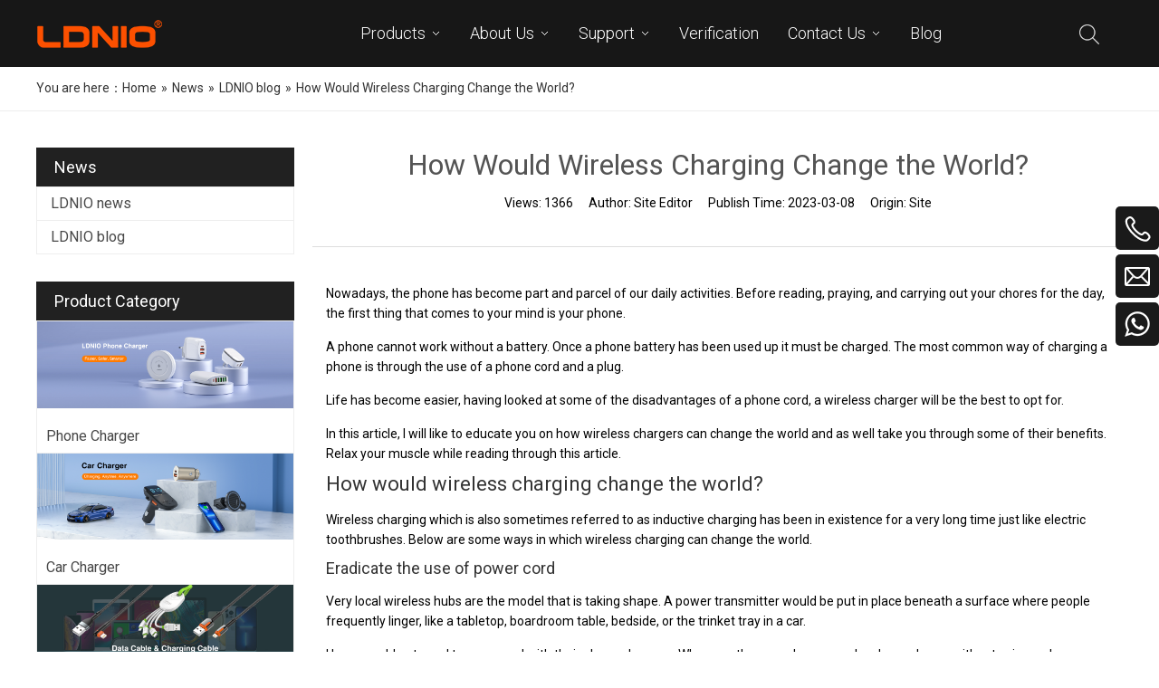

--- FILE ---
content_type: text/html; charset=UTF-8
request_url: https://www.ldnio.com/news/how-would-wireless-charging-change-the-world.html
body_size: 7571
content:
<!DOCTYPE html>
<html lang="en">
<head>
    <meta charset="UTF-8">
    <title>How Would Wireless Charging Change the World? - LDNIO</title>
    <meta name="keywords" content="How Would Wireless Charging Change the World?"/>
    <meta name="description" content="LDNIO：How Would Wireless Charging Change the World?"/>
    <meta http-equiv="X-UA-Compatible" content="IE=edge,Chrome=1"/>
    <meta name="viewport" content="width=device-width, initial-scale=1.0, maximum-scale=1.0, user-scalable=no">
    <meta property="og:title" content="How Would Wireless Charging Change the World?"/>
    <meta property="og:type" content="website"/>
    <meta property="og:url" content="https://www.ldnio.com/news/how-would-wireless-charging-change-the-world.html"/>
    <meta property="og:site_name" content="LDNIO"/>
    <meta property="og:description" content="LDNIO：How Would Wireless Charging Change the World?"/>
    <meta property="og:image" content="https://ldnio.usa72.wondercdn.com/uploads/image/6407ea44b4b63.png"/>
            <link rel="preconnect" href="https://fonts.googleapis.com">
    <link rel="preconnect" href="https://fonts.gstatic.com" crossorigin>
    <link href="https://fonts.googleapis.com/css2?family=Roboto:wght@300;400;500;700;900&display=swap" rel="stylesheet">
    <link rel="stylesheet" href="https://ldnio.usa72.wondercdn.com/public/static/css/home/en-us/reset.css">
    <link rel="stylesheet" href="https://ldnio.usa72.wondercdn.com/public/static/css/home/en-us/style6.css?v=1.32111111111">
    <script src="https://ldnio.usa72.wondercdn.com/public/static/js/home/en-us/jquery-1.8.3.min.js"></script>
    <script src="https://ldnio.usa72.wondercdn.com/public/static/js/home/en-us/collection.js?v=1.1"></script>
    <script src="https://ldnio.usa72.wondercdn.com/public/static/js/home/en-us/public.js"></script>
    <script src="https://ldnio.usa72.wondercdn.com/public/static/js/home/en-us/iwonder.js?v=1.1712"></script>
    <script src="https://ldnio.usa72.wondercdn.com/public/static/js/common/jquery.form.js"></script>
    <script src="https://ldnio.usa72.wondercdn.com/public/static/js/common/layer/layer.js"></script>
    <script src="/public/static/js/home/en-us/php.js"></script>
            <!-- Google Tag Manager -->
<script>(function(w,d,s,l,i){w[l]=w[l]||[];w[l].push({'gtm.start':
new Date().getTime(),event:'gtm.js'});var f=d.getElementsByTagName(s)[0],
j=d.createElement(s),dl=l!='dataLayer'?'&l='+l:'';j.async=true;j.src=
'https://www.googletagmanager.com/gtm.js?id='+i+dl;f.parentNode.insertBefore(j,f);
})(window,document,'script','dataLayer','GTM-MQ8CMP3');</script>
<!-- End Google Tag Manager -->
<!-- Google Tag Manager -->
<script>(function(w,d,s,l,i){w[l]=w[l]||[];w[l].push({'gtm.start':
new Date().getTime(),event:'gtm.js'});var f=d.getElementsByTagName(s)[0],
j=d.createElement(s),dl=l!='dataLayer'?'&l='+l:'';j.async=true;j.src=
'https://www.googletagmanager.com/gtm.js?id='+i+dl;f.parentNode.insertBefore(j,f);
})(window,document,'script','dataLayer','GTM-MZZGWT22');</script>
<!-- End Google Tag Manager --></head>
<body>
<!-- Google Tag Manager (noscript) -->
<noscript><iframe src="https://www.googletagmanager.com/ns.html?id=GTM-MQ8CMP3"
height="0" width="0" style="display:none;visibility:hidden"></iframe></noscript>
<!-- End Google Tag Manager (noscript) -->
<!-- Google Tag Manager (noscript) -->
<noscript><iframe src="https://www.googletagmanager.com/ns.html?id=GTM-MZZGWT22"
height="0" width="0" style="display:none;visibility:hidden"></iframe></noscript>
<!-- End Google Tag Manager (noscript) --><div class="header ">
    <div class="container_1200">
        <div class="conBox">
            <div class="logo">
                <a href="/"><img src="https://ldnio.usa72.wondercdn.com/uploads/image/676d05ac778e4.png" class="pageTp" alt="LDNIO"></a>
            </div>
            <div class="navBox">
                <div class="nav">
                    <ul class="nav_normal nav_list">
                                                <li class="dropdown ">
                            <a href="/products.html" >
                                <span>Products</span>
                                 <i></i>                            </a>
                                                        <ul class="dropdown_menu">
                                                                <li ><a href="/products-category/new-arrival.html">New Arrival</a>
                                                                </li>
                                                                <li class="Three_menu"><a href="/products-category/phone-charger.html">Phone Charger</a>
                                                                <ul class="Three_menu_box">
                                                                        <li><a href="/products-category/mfi-set-sires.html">MFi Set Series</a></li>
                                                                        <li><a href="/products-category/desktop-charger.html">Desktop Charger</a></li>
                                                                        <li><a href="/products-category/wall-charger.html">Wall Charger</a></li>
                                                                        <li><a href="/products-category/gan-supper-fast-charger.html">GaN Super Fast Charger</a></li>
                                                                        <li><a href="/products-category/wireless-charger.html">Wireless Charger</a></li>
                                                                    </ul>
                                                                </li>
                                                                <li class="Three_menu"><a href="/products-category/car-charger.html">Car Charger</a>
                                                                <ul class="Three_menu_box">
                                                                        <li><a href="/products-category/usb-car-charger.html">USB Car Charger</a></li>
                                                                        <li><a href="/products-category/wireless-car-charger.html">Wireless Car Charger</a></li>
                                                                        <li><a href="/products-category/bluetooth-fm-car-charger.html">Bluetooth FM Car Charger</a></li>
                                                                    </ul>
                                                                </li>
                                                                <li class="Three_menu"><a href="/products-category/data-cable.html">Data Cable</a>
                                                                <ul class="Three_menu_box">
                                                                        <li><a href="/products-category/90-plug-cable.html">90° Plug Cable</a></li>
                                                                        <li><a href="/products-category/micro-ios-type-c.html">Micro & IOS & Type C</a></li>
                                                                        <li><a href="/products-category/3-in-1-cable.html">3 In 1 Cable</a></li>
                                                                        <li><a href="/products-category/data-adapter.html">Data Adapter</a></li>
                                                                        <li><a href="/products-category/keychain.html">Keychain</a></li>
                                                                        <li><a href="/products-category/audio-cable.html">Audio cable</a></li>
                                                                    </ul>
                                                                </li>
                                                                <li ><a href="/products-category/power-bank.html">Power Bank</a>
                                                                </li>
                                                                <li class="Three_menu"><a href="/products-category/power-strip.html">Power Strip</a>
                                                                <ul class="Three_menu_box">
                                                                        <li><a href="/products-category/wifi-smart-power-strip.html">Wifi Smart Power Strip</a></li>
                                                                        <li><a href="/products-category/universal-power-strip.html">Universal Power Strip</a></li>
                                                                        <li><a href="/products-category/eu-power-strip.html">EU Power Strip</a></li>
                                                                        <li><a href="/products-category/uk-power-strip.html">UK Power Strip</a></li>
                                                                        <li><a href="/products-category/us-power-strip.html">US Power Strip</a></li>
                                                                        <li><a href="/products-category/br-power-strip.html">BR Power Strip</a></li>
                                                                    </ul>
                                                                </li>
                                                                <li ><a href="/products-category/dock-station.html">Dock Station</a>
                                                                </li>
                                                                <li ><a href="/products-category/holder.html">Holder</a>
                                                                </li>
                                                                <li ><a href="/products-category/earbud.html">Audio</a>
                                                                </li>
                                                            </ul>
                                                    </li>
                                                <li class="dropdown ">
                            <a href="/about-us.html" >
                                <span>About Us</span>
                                 <i></i>                            </a>
                                                        <ul class="dropdown_menu">
                                                                <li ><a href="/company-profile.html">Company Profile</a>
                                                                </li>
                                                                <li ><a href="/why-ldnio.html">Why LDNIO</a>
                                                                </li>
                                                            </ul>
                                                    </li>
                                                <li class="dropdown ">
                            <a href="/support.html" >
                                <span>Support</span>
                                 <i></i>                            </a>
                                                        <ul class="dropdown_menu">
                                                                <li ><a href="/faq.html">FAQ</a>
                                                                </li>
                                                                <li ><a href="/download.html">Download</a>
                                                                </li>
                                                                <li ><a href="/warranty.html">Warranty</a>
                                                                </li>
                                                            </ul>
                                                    </li>
                                                <li class="dropdown ">
                            <a href="https://b.ldnio.com/index.php?bianhao=" target="_blank">
                                <span>Verification</span>
                                                            </a>
                                                    </li>
                                                <li class="dropdown ">
                            <a href="/contact-us.html" >
                                <span>Contact Us</span>
                                 <i></i>                            </a>
                                                        <ul class="dropdown_menu">
                                                                <li ><a href="/contactus.html">Contact Us</a>
                                                                </li>
                                                                <li ><a href="/become-an-agent.html">To Be LDNIO Agent</a>
                                                                </li>
                                                                <li ><a href="/agent.html">Agent</a>
                                                                </li>
                                                            </ul>
                                                    </li>
                                                <li class="dropdown active">
                            <a href="/news.html" >
                                <span>Blog</span>
                                                            </a>
                                                    </li>
                                            </ul>
                </div>
                <div class="headerSearch">
                    <a href="javascript:;">
                        <img src="https://ldnio.usa72.wondercdn.com/public/static/images/home/en-us/headerSearch.png">
                    </a>
                    <div class="searchForm">
                        <form action="/search.html">
                            <div class="info">
                                <input type="text" placeholder="Search" name="keyword">
                                <input type="submit">
                            </div>
                        </form>
                    </div>
                </div>
                <!-- <div class="langBox">
                    <div class="tp">
                        <img src="https://ldnio.usa72.wondercdn.com/public/static/images/home/en-us/langIco.png">
                    </div>
                    <ul>
                        <li><a href="">lang</a></li>
                        <li><a href="">lang</a></li>
                        <li><a href="">lang</a></li>
                    </ul>
                </div> -->
            </div>
        </div>
    </div>
</div>
<div class="m_header shadow">
    <div class="logo_box">
        <a href="/"><img src="https://ldnio.usa72.wondercdn.com/uploads/image/676d05ac778e4.png" alt="LDNIO"></a>
    </div>
    <a id="" class="nav_toggle" href="javascript:;"><span></span></a>
    <!-- <div class="langBox">
        <div class="tp">
            <img src="https://ldnio.usa72.wondercdn.com/public/static/images/home/en-us/langIco.png" alt="">
        </div>
        <ul>
            <li><a href="">lang</a></li>
            <li><a href="">lang</a></li>
            <li><a href="">lang</a></li>
        </ul>
    </div> -->
    <div class="m_nav">
        <ul class="m_nav_list m_nav_toggle">
            <li class="dropdown ">
                <a href="/">
                    <span>Home</span>
                </a>
            </li>
                        <li class="dropdown ">
                 <i></i>                <a href="/products.html">
                    <span>Products</span>
                </a>
                                <ul class="dropdown_menu">
                                        <li ><a href="/products-category/new-arrival.html">New Arrival</a>
                                        </li>
                                        <li class="Three_menu"><a href="/products-category/phone-charger.html">Phone Charger</a>
                                        <ul class="Three_menu_box">
                                                <li><a href="/products-category/mfi-set-sires.html">MFi Set Series</a></li>
                                                <li><a href="/products-category/desktop-charger.html">Desktop Charger</a></li>
                                                <li><a href="/products-category/wall-charger.html">Wall Charger</a></li>
                                                <li><a href="/products-category/gan-supper-fast-charger.html">GaN Super Fast Charger</a></li>
                                                <li><a href="/products-category/wireless-charger.html">Wireless Charger</a></li>
                                            </ul>
                                        </li>
                                        <li class="Three_menu"><a href="/products-category/car-charger.html">Car Charger</a>
                                        <ul class="Three_menu_box">
                                                <li><a href="/products-category/usb-car-charger.html">USB Car Charger</a></li>
                                                <li><a href="/products-category/wireless-car-charger.html">Wireless Car Charger</a></li>
                                                <li><a href="/products-category/bluetooth-fm-car-charger.html">Bluetooth FM Car Charger</a></li>
                                            </ul>
                                        </li>
                                        <li class="Three_menu"><a href="/products-category/data-cable.html">Data Cable</a>
                                        <ul class="Three_menu_box">
                                                <li><a href="/products-category/90-plug-cable.html">90° Plug Cable</a></li>
                                                <li><a href="/products-category/micro-ios-type-c.html">Micro & IOS & Type C</a></li>
                                                <li><a href="/products-category/3-in-1-cable.html">3 In 1 Cable</a></li>
                                                <li><a href="/products-category/data-adapter.html">Data Adapter</a></li>
                                                <li><a href="/products-category/keychain.html">Keychain</a></li>
                                                <li><a href="/products-category/audio-cable.html">Audio cable</a></li>
                                            </ul>
                                        </li>
                                        <li ><a href="/products-category/power-bank.html">Power Bank</a>
                                        </li>
                                        <li class="Three_menu"><a href="/products-category/power-strip.html">Power Strip</a>
                                        <ul class="Three_menu_box">
                                                <li><a href="/products-category/wifi-smart-power-strip.html">Wifi Smart Power Strip</a></li>
                                                <li><a href="/products-category/universal-power-strip.html">Universal Power Strip</a></li>
                                                <li><a href="/products-category/eu-power-strip.html">EU Power Strip</a></li>
                                                <li><a href="/products-category/uk-power-strip.html">UK Power Strip</a></li>
                                                <li><a href="/products-category/us-power-strip.html">US Power Strip</a></li>
                                                <li><a href="/products-category/br-power-strip.html">BR Power Strip</a></li>
                                            </ul>
                                        </li>
                                        <li ><a href="/products-category/dock-station.html">Dock Station</a>
                                        </li>
                                        <li ><a href="/products-category/holder.html">Holder</a>
                                        </li>
                                        <li ><a href="/products-category/earbud.html">Audio</a>
                                        </li>
                                    </ul>
                            </li>
                        <li class="dropdown ">
                 <i></i>                <a href="/about-us.html">
                    <span>About Us</span>
                </a>
                                <ul class="dropdown_menu">
                                        <li ><a href="/company-profile.html">Company Profile</a>
                                        </li>
                                        <li ><a href="/why-ldnio.html">Why LDNIO</a>
                                        </li>
                                    </ul>
                            </li>
                        <li class="dropdown ">
                 <i></i>                <a href="/support.html">
                    <span>Support</span>
                </a>
                                <ul class="dropdown_menu">
                                        <li ><a href="/faq.html">FAQ</a>
                                        </li>
                                        <li ><a href="/download.html">Download</a>
                                        </li>
                                        <li ><a href="/warranty.html">Warranty</a>
                                        </li>
                                    </ul>
                            </li>
                        <li class="dropdown ">
                                <a href="https://b.ldnio.com/index.php?bianhao=">
                    <span>Verification</span>
                </a>
                            </li>
                        <li class="dropdown ">
                 <i></i>                <a href="/contact-us.html">
                    <span>Contact Us</span>
                </a>
                                <ul class="dropdown_menu">
                                        <li ><a href="/contactus.html">Contact Us</a>
                                        </li>
                                        <li ><a href="/become-an-agent.html">To Be LDNIO Agent</a>
                                        </li>
                                        <li ><a href="/agent.html">Agent</a>
                                        </li>
                                    </ul>
                            </li>
                        <li class="dropdown active">
                                <a href="/news.html">
                    <span>Blog</span>
                </a>
                            </li>
                    </ul>
    </div>
</div>
<div class="Crumbs">
    <div class="container_1200">
        <div class="Crumbs_nav pull_left">
            <span class="youAreHere">You are here：</span><ul itemscope itemtype="https://schema.org/BreadcrumbList"><li itemprop="itemListElement" itemscope="" itemtype="https://schema.org/ListItem"><a itemprop="item" href='/' ><span itemprop="name">Home</span></a><meta itemprop="position" content="1" /></li> <i>»</i> <li itemprop="itemListElement" itemscope="" itemtype="https://schema.org/ListItem"><a itemscope itemtype="https://schema.org/WebPage" itemprop="item" itemid='/news'  href='/news.html' ><span itemprop="name">News</span></a><meta itemprop="position" content="2" /></li> <i>»</i> <li itemprop="itemListElement" itemscope="" itemtype="https://schema.org/ListItem"><a itemscope itemtype="https://schema.org/WebPage" itemprop="item" itemid='/news-category/about-charging'  href='/news-category/about-charging.html' ><span itemprop="name">LDNIO blog</span></a><meta itemprop="position" content="3" /></li> <i>»</i> <li itemprop="itemListElement" itemscope="" itemtype="https://schema.org/ListItem"><a itemscope itemtype="https://schema.org/WebPage" itemprop="item" itemid='/news/how-would-wireless-charging-change-the-world'  href='/news/how-would-wireless-charging-change-the-world.html'  class='on'><span itemprop="name">How Would Wireless Charging Change the World?</span></a><meta itemprop="position" content="4" /></li></ul>        </div>
    </div>
</div>
<div class="news_box">
    <div class="container">
        <div class="row">
            <div class="col_lg_6 col_sm_24 ">
                <div class="col_box">
                    <div class="submenu_wrap">
                        <h2>News<span></span></h2>
                        <ul class="submenu_wrap">
                                                        <li>
                                <a href="/news-category/ldnio-news.html" >LDNIO news </a>
                            </li>
                                                        <li>
                                <a href="/news-category/about-charging.html"  class="on">LDNIO blog </a>
                            </li>
                                                    </ul>
                                                <div class="pr_left_pr">
                            <h2>Product Category</h2>
                            <ul class="item_box">
                                                                <li class="item">
                                    <div class="img">
                                        <a href="/products-category/phone-charger.html"><img src="https://ldnio.usa72.wondercdn.com/uploads/image/6315931378712.jpg" alt="Phone Charger" title="Phone Charger"></a>
                                    </div>
                                    <div class="text">
                                        <h3><a href="/products-category/phone-charger.html">Phone Charger</a></h3>
                                    </div>
                                </li>
                                                                <li class="item">
                                    <div class="img">
                                        <a href="/products-category/car-charger.html"><img src="https://ldnio.usa72.wondercdn.com/uploads/image/631a9fa1a4faf.jpg" alt="Car Charger" title="Car Charger"></a>
                                    </div>
                                    <div class="text">
                                        <h3><a href="/products-category/car-charger.html">Car Charger</a></h3>
                                    </div>
                                </li>
                                                                <li class="item">
                                    <div class="img">
                                        <a href="/products-category/data-cable.html"><img src="https://ldnio.usa72.wondercdn.com/uploads/image/6343e82886c4b.jpg" alt="Data Cable" title="Data Cable"></a>
                                    </div>
                                    <div class="text">
                                        <h3><a href="/products-category/data-cable.html">Data Cable</a></h3>
                                    </div>
                                </li>
                                                                <li class="item">
                                    <div class="img">
                                        <a href="/products-category/power-bank.html"><img src="https://ldnio.usa72.wondercdn.com/uploads/image/6582b06d27d8f.jpg" alt="Power Bank" title="Power Bank"></a>
                                    </div>
                                    <div class="text">
                                        <h3><a href="/products-category/power-bank.html">Power Bank</a></h3>
                                    </div>
                                </li>
                                                                <li class="item">
                                    <div class="img">
                                        <a href="/products-category/power-strip.html"><img src="https://ldnio.usa72.wondercdn.com/uploads/image/631aa02c33305.jpg" alt="Power Strip" title="Power Strip"></a>
                                    </div>
                                    <div class="text">
                                        <h3><a href="/products-category/power-strip.html">Power Strip</a></h3>
                                    </div>
                                </li>
                                                                <li class="item">
                                    <div class="img">
                                        <a href="/products-category/dock-station.html"><img src="https://ldnio.usa72.wondercdn.com/uploads/image/655c5b62c9edb.jpg" alt="Dock Station" title="Dock Station"></a>
                                    </div>
                                    <div class="text">
                                        <h3><a href="/products-category/dock-station.html">Dock Station</a></h3>
                                    </div>
                                </li>
                                                            </ul>
                        </div>
                    </div>
                </div>
            </div>
            <div class="col_lg_18 col_sm_24">
                <div class="col_box" itemscope itemtype="http://schema.org/Article">
                    <div class="news_content_title">
                        <div class="schemaItem" style="display: none;">
                            <span itemprop="headline">News</span>
                            <span itemprop="author">Site Editor</span>
                            <span><img src="https://ldnio.usa72.wondercdn.com/uploads/image/6407ea44b4b63.png" alt="How Would Wireless Charging Change the World?"  itemprop="image"></span>
                            <span itemprop="publisher" itemscope itemtype="http://schema.org/Organization">
                            <span itemprop="name">Site</span>
                            <span itemprop="logo" itemscope itemtype="http://schema.org/ImageObject">
                                <span itemprop="url">https://ldnio.usa72.wondercdn.com/uploads/image/676d05ac778e4.png</span>
                            </span>
                        </span>
                            <span itemprop="description">In this article, I will like to educate you on how wireless chargers can change the world and as well take you through some of their benefits. Relax your muscle while reading through this article.</span>
                        </div>
                        <h1>How Would Wireless Charging Change the World?</h1>
                        <div class="news_infor">
                            <span>Views: <i>1366</i></span>
                            <span>Author: <i>Site Editor</i></span>
                            <span>Publish Time: <i itemprop="datePublished">2023-03-08</i></span>
                            <span>Origin: <i>Site</i></span>
                        </div>
                        <div class="article_sharethis">
                            <span class='st_facebook_large' displayText=''></span>
                            <span class='st_twitter_large' displayText=''></span>
                            <span class='st_googleplus_large' displayText=''></span>
                            <span class='st_linkedin_large' displayText=''></span>
                            <span class='st_pinterest_large' displayText=''></span>
                            <span class="st_sharethis_large" displaytext=""></span>
                            <script id='u_a078327bad824306a8df3908e8638bf8' guid='u_a078327bad824306a8df3908e8638bf8' pm_script='sitewidget-articleDetail-20160420105106' type='text/javascript'>var switchTo5x = !0;</script>
                            <script type="text/javascript" src="https://ws.sharethis.com/button/buttons.js"></script>
                        </div>
                    </div>
                    <div class="news_content_text">
                        <p>
	Nowadays, the phone has become part and parcel of our daily activities. Before reading, praying, and carrying out your chores for the day, the first thing that comes to your mind is your phone.
</p>

<p>
	A phone cannot work without a battery. Once a phone battery has been used up it must be charged. The most common way of charging a phone is through the use of a phone cord and a plug.
</p>

<p>
	Life has become easier, having looked at some of the disadvantages of a phone cord, a wireless charger will be the best to opt for.
</p>

<p>
	In this article, I will like to educate you on how wireless chargers can change the world and as well take you through some of their benefits. Relax your muscle while reading through this article.
</p>

<h2 style="font-size:22px; margin: 10px 0;">
	How would wireless charging change the world?
</h2>

<p>
	Wireless charging which is also sometimes referred to as inductive charging has been in existence for a very long time just like electric toothbrushes. Below are some ways in which wireless charging can change the world.
</p>

<h3 style="font-size:18px; margin: 10px 0;">
	Eradicate the use of power cord
</h3>

<p>
	Very local wireless hubs are the model that is taking shape. A power transmitter would be put in place beneath a surface where people frequently linger, like a tabletop, boardroom table, bedside, or the trinket tray in a car.
</p>

<p>
	Users would not need to go around with their phone chargers. Wherever they are phones can be charged even without using a phone charger.
</p>

<h3 style="font-size:18px; margin: 10px 0;">
	Overthrow the disposable battery
</h3>

<p>
	The environmentally beneficial rechargeable battery, however, might prevail over disposables with wireless power.
</p>

<p>
	This is because gadgets like wireless keyboards and mice that are only a few inches away from a power source frequently use throwaway batteries.
</p>

<p>
	Devices that are near a power source frequently use these types of batteries. Batteries like these would require less replacement if there were wireless charging stations. A permanent rechargeable battery could be used for gadgets like flashlights or cameras without cables.
</p>

<p style="text-align: center;">
	<img alt="wireless charging " src="https://ldnio.usa72.wondercdn.com/uploads/image/6407e93a5fa18.png">
</p>

<h3 style="font-size:18px; margin: 10px 0;">
	Make charging an electric car easier than pumping gas
</h3>

<p>
	Many people want to purchase an electric vehicle but are plagued by concerns about whether it will have the range to travel their desired distance or that plugging it in will be a hassle. These two issues could be mitigated by wireless power, which would also make the load of the petrol station more noticeable.
</p>

<h2 style="font-size:22px; margin: 10px 0;">
	Benefits of wireless charger
</h2>

<p>
	Before a product is termed quality, some major benefits must have been gotten from it. Below are some benefits of wireless chargers.
</p>

<h3 style="font-size:18px; margin: 10px 0;">
	Reduce wear and tears in cable
</h3>

<p>
	The gadget simply has to be placed on top of the Air Power charger for it to begin charging. The wear caused by frequent plugging and unplugging of cables will be greatly minimized, demonstrating the sustainability of wireless charging technology.
</p>

<h3 style="font-size:18px; margin: 10px 0;">
	Convenience
</h3>

<p>
	The convenience that wireless charging technology provides is arguably its greatest social benefit. Placing your phone on the charging station will allow you to charge it without worrying about frayed or twisted cords.
</p>

<p>
	Wireless charging pads can also be used to charge multiple devices at once.
</p>

<h2 style="font-size:22px; margin: 10px 0;">
	Contact us for a durable wireless charger
</h2>

<p>
	Wireless chargers are preferable because there is no risk of malware infection when using an unidentified cable in a public port.
</p>

<p>
	Furthermore, you can now put your phone on one of these secure, wireless charging mats and leave it there all day, eliminating the need to bring bulky backup batteries.
</p>

<p>
	Kindly <strong><a href="https://www.ldnio.com/products-category/wireless-charger.html">contact us</a></strong>&nbsp;for more details on all kinds of wireless chargers that you want.
</p>
                    </div>
                    <div class="news_contennt_from inquire">INQUIRE</div>
                    <div class="news_content_page_turning">
                        <ul class="pager_box">
                            <li class="prev pull_left"><a href="/news/what-is-a-power-strip.html">Previous :<span>What Is a Power Strip?</span> </a></li>
                            <li class="next pull_right"><a href="/news/newwk-ldnio-obtained-wk-certification.html">Next :<span>LDNIO obtained WK certification </span> </a></li>
                        </ul>
                    </div>
                                    </div>
            </div>
        </div>
    </div>
</div>
<div class="footer_box">
    <div class="footerConBox">
        <div class="container_1200">
            <div class="itemBox">
                <div class="item">
                    <h3>Quick Links</h3>
                    <ul>
                                                <li><a href="/products.html" >Products</a></li>
                                                <li><a href="/about-us.html" >About Us</a></li>
                                                <li><a href="/support.html" >Support</a></li>
                                                <li><a href="https://b.ldnio.com/index.php?bianhao=" target="_blank">Verification</a></li>
                                                <li><a href="/contact-us.html" >Contact Us</a></li>
                                                <li><a href="/news.html" >Blog</a></li>
                                            </ul>
                </div>
                <div class="item">
                    <h3>Business Contact</h3>
                    <ul>
	<li>
		Sale manager: Jonson Zhong<br>
		Mail: jonson@Idnio.com<br>
		Wechat: LDNIO-Jonson<br>
		TEL: +86 19902243410<br>
		Whatsapp: +86 19902243410<br>
		Skype: jonson@Idnio.com
	</li>
</ul>
                </div> 
                <div class="item">
                    <h3>Business Contact</h3>
                    <div class="text">
                        <p><ul>
	<li>
		Sale manager: Jayco Lau<br>
		Mail:&nbsp;jayco@ldnio.com<br>
		Wechat: ldniojayco<br>
		TEL: +86 19902242352<br>
		Whatsapp: +86 19902242352<br>
		Skype: +86 19902242352
	</li>
</ul>
</p>
                    </div>
                </div>
                <div class="item">
                    <div class="img"><img src="https://ldnio.usa72.wondercdn.com/public/static/images/home/en-us/footerLogo.png"></div>
                    <h3>Factory Adress</h3>
                    <ul style="margin-bottom:0;">
                        <li>
	LDNIO Industrial Park, NO.6 Shengli East Road, Nanhai District.Foshan City, Guangdong Province, China

</li>
                    </ul>
                </div> 
            </div>
            <div class="footerShare">
                <a href="https://www.pinterest.com/LDNIOofficial/" target="_blank"><img src="https://ldnio.usa72.wondercdn.com/public/static/images/home/en-us/footerShare1.png" alt=""></a>
                <a href="https://www.instagram.com/ldnioshop/" target="_blank"><img src="https://ldnio.usa72.wondercdn.com/public/static/images/home/en-us/footerShare2.png" alt=""></a>
                <a href="https://www.facebook.com/LDNIOshop" target="_blank"><img src="https://ldnio.usa72.wondercdn.com/public/static/images/home/en-us/footerShare3.png" alt=""></a>
                <a href="https://www.linkedin.com/company/gdldnio/" target="_blank"><img src="https://ldnio.usa72.wondercdn.com/public/static/images/home/en-us/footerShare4.png" alt=""></a>
                <a href="https://twitter.com" target="_blank"><img src="https://ldnio.usa72.wondercdn.com/public/static/images/home/en-us/footerShare5.png" alt=""></a>
                <a href="https://www.youtube.com/channel/UC-Q4DCeiQ6gNPxUwUkizucA" target="_blank"><img src="https://ldnio.usa72.wondercdn.com/public/static/images/home/en-us/footerShare6.png" alt=""></a>
                <a href="https://www.tiktok.com/@ldnio_official?lang=zh-Hans" target="_blank"><img src="https://ldnio.usa72.wondercdn.com/public/static/images/home/en-us/footerShare7.png" alt=""></a>
            </div>
        </div>
    </div>
    <div class="footerCopyright">
        <p>Copyright ©  2022 LDNIO. All Rights Reserved. Designed by LDNIO.</p>
    </div>
</div>

<div class="Fast_contact">
    <ul class="onlineservice_box">

        <li class="onlineservice_li">
            <a class="onlineService_tel" rel="nofollow" href="tel:
	+86 19902243410

"></a>
            <ul class="onlineservice_tips">
                <li>
                    <a class="for_tel" rel="nofollow" href="tel:
	+86 19902243410

">
	+86 19902243410

</a>
                </li>
            </ul>
        </li>

        <li class="onlineservice_li">
            <a class="onlineService_email" rel="nofollow" href="mailto:
	jonson@ldnio.com

"></a>
            <ul class="onlineservice_tips">
                <li>
                    <a class="for_email" rel="nofollow" href="mailto:
	jonson@ldnio.com

">
	jonson@ldnio.com

</a>
                </li>
            </ul>
        </li>

        <li class="onlineservice_li">
            <a class="onlineService_whatsApp" rel="nofollow" href="whatsapp://send?phone=
	+86 19902243410

"></a>
            <ul class="onlineservice_tips">
                <li>
                    <a class="for_whatsApp" rel="nofollow" href="whatsapp://send?phone=
	+86 19902243410

">
	+86 19902243410

</a>
                </li>
            </ul>
        </li>
    </ul>
</div>

<div id="back_top"><a href="javascript:;"></a></div>

<div class="ejectEmail_form">
    <em class="close_Emailform">×</em>
    <form action="/home/Base/message" method="post" id="email_form">
        <input type="hidden" name="send_email" id="address"/>
        <p>Contact Us</p>
        <div class="info">
            <label for="email_name" class="label_control">*Name</label>
            <input type="text" class="required" id="email_name" name="name">
            <label for="email_name" class="tips"></label>
        </div>
        <div class="info">
            <label for="email_tel" class="label_control">*Tel</label>
            <input type="text" class="required" id="email_tel" name="tel">
            <label for="email_tel" class="tips"></label>
        </div>
        <div class="info">
            <label for="email_email" class="label_control">*Email</label>
            <input type="text" class="required email" id="email_email" name="email">
            <label for="email_email" class="tips"></label>
        </div>
        <div class="info">
            <label for="email_company" class="label_control">*Message</label>
            <textarea class="required" id="email_company" name="content"></textarea>
            <label for="email_company" class="tips"></label>
        </div>
        <div class="info imgVerifyCode">
            <label for="email_Verify" class="label_control">*Verify Code</label>
            <input id="email_Verify" class="required" name="captcha" type="text" autocomplete="off">
            <label for="email_Verify" class="tips" style="top:32px"></label>
            <img src="/home/Base/captcha?kk=2" alt="captcha"  onclick="this.src='/home/Base/captcha?kk=2'" class="Verify_img kk2" style="position: absolute;right: 4px;top: 4px;height: 32px;cursor: pointer;">
        </div>
        <div class="info">
            <input  type= "hidden" name="kk" value="2"/>
            <input type="hidden" name ="ecrs" value="D2Mnit8I7pIVg+fivg">
            <input type="hidden" name ="encrypt_url" value="605426f16dde418e1479f6ac8f3486bf">
            <input  type= "hidden" name="url" value="/news/how-would-wireless-charging-change-the-world.html"/>
            <input type="submit" id="email_btn" value="Submit">
        </div>
    </form>
</div>
<div class="ejectEmailform_bj"></div>
<div class="inquireFormBox" style="height:600px">
    <div class="inquire_table" style="display: none;">
        <table width="100%" border="1" class="sitewidget-inquire-table">
            <thead>
            <tr>
                <th class="Product_Picture">PRODUCT</th>
                <th>PRODUCT NAME</th>
                <th class="spec">Specification</th>
                <th class="Product_Quantity">QUANTITY</th>
                <th class="Product_Operate">OPERATE</th>
            </tr>
            </thead>
            <tbody>

            </tbody>
        </table>
    </div>
    <em class="closeForm">×</em>
    <h2>Inquire</h2>
    <form action="/home/inquiry/insert" method="post" id="inquiry_form" onclick="sub_inquiry()">
        <div class="info">
            <span class="label_control"><em>*</em>Name</span>
            <div class="controls">
                <input id="inquire_name" class="required" type="text" name="name">
                <label for="inquire_name" class="tips" style="display: inline;"></label>
            </div>
        </div>
        <div class="info">
            <span class="label_control"><em>*</em>Email</span>
            <div class="controls">
                <input id="inquire_emeil" class="required email" type="text" name="email">
                <label for="inquire_emeil" class="tips" style="display: inline;"></label>
            </div>
        </div>
        <div class="info">
            <span class="label_control">Company Name</span>
            <div class="controls">
                <input id="inquire_Companyname" class="" type="text" name="company">
            </div>
        </div>
        <div class="info">
            <span class="label_control">Tel</span>
            <div class="controls">
                <input id="inquire_phone" class="" type="text" name="tel">
            </div>
        </div>
        <div class="info textarea">
            <span class="label_control"><em>*</em>Message</span>
            <div class="controls">
                <textarea id="inquire_message" class="required" name="content"></textarea>
                <label for="inquire_message" class="tips" style="display: inline;"></label>
            </div>
        </div>
        <div class="info" style="width: 100%">
            <span class="email_Verify"><em>*</em>Verify Code</span>
            <div class="controls">
                <input id="inquire_verify" class="required" type="text" name="captcha">
                <img src="/home/Base/captcha?kk=12" alt="captcha"  onclick="this.src='/home/Base/captcha?kk=12'" class="Verify_img kk2" style="position: absolute;right: 4px;top: 1px;height: 32px;cursor: pointer;">
                <label for="inquire_verify" class="tips" style="display: inline;"></label>
            </div>
        </div>
        <div class="info">
            <input  type= "hidden" name="kk" value="12"/>
            <input type="hidden" name="pro_data" id="pro_data"/>
            <input type="hidden" name ="encrypt_url" value="605426f16dde418e1479f6ac8f3486bf">
            <input  type= "hidden" name="url" value="/news/how-would-wireless-charging-change-the-world.html"/>
            <input type="hidden" name ="ecrs" value="D2Mnit8I7pIVg+fivg">
            <input type="submit" class="inquire_submit" id="inquire_form_sub" value="Submit">
        </div>
    </form>
</div>
<div class="inquireFormBj"></div>
<div class="iframe_box">
    <div class="cboxOverlay" style="display: none;"></div>
    <div class="colorbox" style="display: none;">
        <div class="colse_click"></div>
        <iframe src="" frameborder="0" allow="accelerometer; autoplay; encrypted-media; gyroscope; picture-in-picture" allowfullscreen></iframe>
    </div>
</div>
<script>
    window.menu = '0';
    window.select = '0';
</script>
</body>
</html>

--- FILE ---
content_type: text/css
request_url: https://ldnio.usa72.wondercdn.com/public/static/css/home/en-us/style6.css?v=1.32111111111
body_size: 11352
content:
@charset "utf-8";
.no_padding{
    padding: 0;
}
.header{
    position: relative;
    top: 0;
    padding: 20px 0;
    z-index: 99;
    background: #171717;
}
.header.indexHeader{
    position: fixed;
    left: 0;
    right: 0;
    background: transparent;
    border-bottom: 1px solid rgba(53,53,53,.1);
    transition: all .3s;
}
.header.indexHeader.is_stuck{
    background: #171717;
    transition: all .3s;
}

.header .conBox{
    display: flex;
    align-items: center;
    justify-content: space-between;
}
.header .logo{
    line-height: 0;
}

.navBox{
    display: flex;
    align-items: center;
    justify-content: space-between;
}
.header .nav_list > li {
    display: -moz-inline-stack;
    display: inline-block;
    *display: inline;
    vertical-align: top;
    zoom: 1;
    float: left;
    text-align: center;
    margin-right: 32px;
}
.header .nav_list > li:last-child{
    margin-right: 0;
}
.header .nav_list > li > a {
    display: flex;
}
.header .nav_list > li > a > span {
    font-size: 18px;
    color: #ffffff;
    line-height: 34px;
    font-weight: 300;
    transition: all .5s;
}
.header .nav_list > li.active > a span,
.header .nav_list > li.on > a span{
    color: #ffffff;
}

.nav_list > li > a > i {
    display: inline-block;
    position: relative;
    margin-left: 5px;
    float: left;
    width: 12px;
    height: 34px;
    -moz-transition: all linear .3s;
    -webkit-transition: all linear .3s;
    -ms-transition: all linear .3s;
    background: url("https://ldnio.usa72.wondercdn.com/public/static/images/home/en-us/reset/dropdown_menu.png") no-repeat center center;
}
.nav_list>li:hover i {
    -moz-transform: rotate(180deg);
    -webkit-transform: rotate(180deg);
    transform: rotate(180deg);
    filter: progid:DXImageTransform.Microsoft.BasicImage(rotation=2)
}
.nav_normal > li {
    position: relative;
}
.nav_normal > li .dropdown_menu {
    position: absolute;
    top: 100%;
    left: 0;
    padding: 10px 0;
    min-width: 160px;
    display: none;
    z-index: 1;
    background: #ffffff;
    -webkit-box-shadow: 0 5px 10px 0 rgba(0,0,0,0.3);
    -moz-box-shadow: 0 5px 10px 0 rgba(0,0,0,0.3);
    box-shadow: 0 5px 10px 0 rgba(0,0,0,0.3);
}
.nav_normal .dropdown_menu li {
    width: 100%;
}
.nav_normal .dropdown_menu li a {
    display: block;
    width: 100%;
    height: 38px;
    text-align: left;
    padding-left: 20px;
    padding-right: 20px;
    line-height: 38px;
    font-size: 16px;
    color: #000000;
    white-space: nowrap;
    font-family: "Roboto", sans-serif;
}
.nav_normal .dropdown_menu li:hover > a{
    background: #ee7a30;
    color: #ffffff;
}
.nav_normal .dropdown_menu li.Three_menu{
    position: relative;
}
.nav_normal .dropdown_menu li.Three_menu > ul{
    position: absolute;
    top: 0;
    left: 100%;
    background: #ffffff;
    min-width: 160px;
    padding: 5px 0;
    z-index: 3;
    display: none;
    -webkit-box-shadow: 0 2px 5px 0 rgba(0,0,0,0.5);
    -moz-box-shadow: 0 2px 5px 0 rgba(0,0,0,0.5);
    box-shadow: 0 2px 5px 0 rgba(0,0,0,0.5);
}
.nav_normal .dropdown_menu li.Three_menu.on > a{
    background: #ee7a30;
    color: #ffffff;
}

.headerSearch{
    position: relative;
    margin-right: 25px;
}
.headerSearch a{
    line-height: 0;
    height: 34px;
    margin-left: 150px;
    display: flex;
    align-items: center;
    justify-content: center;
}
.indexHeader .headerSearch a{
    border-right-color: #b5b7b9;
}
.searchForm{
    position: absolute;
    right: 0;
    top: 55px;
    width: 240px;
    display: none;
}
.searchForm .info{
    position: relative;
    padding-right: 40px;
    background: #ee7a30;
    overflow: hidden;
    -webkit-box-shadow: 0 0 10px 0 rgba(0,0,0,0.3);
    -moz-box-shadow: 0 0 10px 0 rgba(0,0,0,0.3);
    box-shadow: 0 0 10px 0 rgba(0,0,0,0.3);
}
.searchForm .info input[type="text"]{
    width: 100%;
    height: 40px;
    background: none;
    border: 0;
    padding: 0 10px;
    color: #ffffff;
    font-family: "KozGoPr6N", sans-serif;
}
.searchForm .info input[type="text"]::placeholder{
    color: #ffffff;
}
.searchForm .info input[type="submit"]{
    position: absolute;
    top: 0;
    right: 0;
    width: 40px;
    height: 40px;
    font-size: 0;
    border: 0;
    background: url("https://ldnio.usa72.wondercdn.com/public/static/images/home/en-us/headerSearch.png") no-repeat center center;
}
.langBox{
    position: relative;
}
.langBox .tp{
    line-height: 0;
    cursor: pointer;
}
.langBox ul{
    position: absolute;
    right: 0;
    top: 50px;
    background: #ffffff;
    display: none;
    -webkit-box-shadow: 0 0 10px 0 rgba(0,0,0,0.3);
    -moz-box-shadow: 0 0 10px 0 rgba(0,0,0,0.3);
    box-shadow: 0 0 10px 0 rgba(0,0,0,0.3);
}
.langBox ul a{
    display: block;
    min-width: 140px;
    line-height: 34px;
    text-align: center;
    font-family: "KozGoPr6N", sans-serif;
}
.langBox ul a:hover{
    background: #ee7a30;
    color: #ffffff;
}


.m_header {
    display: none;
}
.pr_left_pr{
  margin-top: 30px;
}
.pr_left_pr a{
  padding-left: 0 !important;
}
.pr_left_pr .text a{
  padding-left: 10px !important;
}
.news_contennt_from{
  width: 160px;
  height: 48px;
  background: #2F2F2F;
  color: #fff;
  font-size: 18px;
  display: flex;
  justify-content: center;
  align-items: center;
  margin: 20px auto;
  cursor: pointer;
  border-radius: 8px;
  border: 1px solid #f5f5f5;
}

.footer_box{
    background: #171717;
}
.footerConBox .itemBox{
    padding: 50px 0;
    display: flex;
    justify-content: space-between;
}
.footerConBox .itemBox .item:nth-of-type(1){
    width: 225px;
}
.footerConBox .itemBox .item:nth-of-type(4){
    width: 300px;
    padding-left: 100px;
}
.footerConBox .itemBox .item:nth-of-type(2){
    width: 380px;
}
.footerConBox .itemBox .item:nth-of-type(3){
    width: 295px;
}
.footerConBox .itemBox .img{
    line-height: 0;
    padding-bottom: 20px;
}
.footerConBox .itemBox h3{
    font-size: 18px;
    color: #ffffff;
    line-height: 36px;
    font-weight: bold;
    opacity: .8;
}
.footerConBox .itemBox ul{
    margin-bottom: 30px;
}
.footerConBox .itemBox ul li,
.footerConBox .itemBox .text p{
    color: #ffffff;
    font-size: 16px;
    line-height: 36px;
    opacity: .6;
}
.footerConBox .itemBox ul li a:hover{
    color: #ee7a30;
    text-decoration: underline;
}
.footerConBox .itemBox .text a{
    display: inline-block;
    width: 175px;
    height: 45px;
    line-height: 43px;
    text-align: center;
    font-size: 16px;
    color: #ee7a30;
    margin-top: 15px;
    border: 1px solid #ee7a30;
    -webkit-border-radius: 30px;
    -moz-border-radius: 30px;
    border-radius: 30px;
}
.footerConBox .itemBox .text a:hover{
    background: #ee7a30;
    color: #ffffff;
}

.footerConBox .footerShare{
    padding-bottom: 15px;
    text-align: center;
    border-bottom: 1px solid #434343;
    display: flex;justify-content: center;

}
.footerConBox .footerShare a{
    line-height: 0;
    text-align: center;
    margin: 0 12px;
    display: block;
    width: 30px;
    transform: scale(1.5);
}
.footerConBox .footerShare a img{
    width: 100%;
    display: block;
}
.footerConBox .footerShare a:hover{
    opacity: 0.8;
}

.footer_box .footerCopyright{
    padding: 20px 0;
    text-align: center;
}
.footer_box .footerCopyright p{
    display: flex;
    flex-wrap: wrap;
    align-items: center;
    justify-content: center;
    letter-spacing: 0;
    font-size: 14px;
    color: #ffffff;
    opacity: .6;
}
.footer_box .footerCopyright p a{
    margin-left: 5px;
    line-height: 0;
}

/*banner*/
.banner .slick-slider {
    margin-bottom: 10px;
}

.banner .conBox{
    height: auto;
    position: relative;
    background-repeat: no-repeat;
    background-position: center center;
    -webkit-background-size: cover;
    background-size: cover;
}
.banner .conBox img{
    width: 100%;
    height: auto;
    display: block;
}
.banner .conBox .textBox{
    /* position: absolute;
    top: 0;
    left: 0; */
    width: 100%;
    height: 100%;
    display: flex;
    align-items: center;
}
.banner .conBox .textBox .text{
    width: 480px;
}
.banner .conBox .textBox .text p{
    font-size: 48px;
    color: #ffffff;
    font-weight: 100;
    line-height: 1.3;
}
.banner .conBox .textBox .text .more{
    display: inline-block;
    width: 160px;
    height: 44px;
    line-height: 42px;
    text-align: center;
    color: #ffffff;
    margin-top: 25px;
    font-size: 18px;
    font-weight: 300;
    -webkit-border-radius: 30px;
    -moz-border-radius: 30px;
    border-radius: 30px;
    border: 1px solid #ffffff;
    background: transparent;
}
.banner .conBox .textBox .text .more:hover{
    border-color: #ee7a30;
    background: #ee7a30;
}

a.more{
    display: inline-block;
    width: 175px;
    height: 45px;
    line-height: 43px;
    text-align: center;
    font-size: 16px;
    color: #ee7a30;
    margin-top: 15px;
    border: 1px solid #ee7a30;
    -webkit-border-radius: 30px;
    -moz-border-radius: 30px;
    border-radius: 30px;
}
a.more:hover{
    background: #ee7a30;
    color: #ffffff;
}

.banner .more{
    display: inline-block;
    width: 175px;
    height: 45px;
    line-height: 43px;
    text-align: center;
    font-size: 16px;
    color: #ee7a30;
    margin-top: 15px;
    border: 1px solid #ee7a30;
    -webkit-border-radius: 30px;
    -moz-border-radius: 30px;
    border-radius: 30px;
}
.banner .more:hover{
    background: #ee7a30;
    color: #ffffff;
}

.center {
    text-align: center;
}
.banner_slick .slick-prev,
.banner_slick .slick-next {
    width: 42px;
    height: 42px;
    margin-top: -21px;
    background-image: url("https://ldnio.usa72.wondercdn.com/public/static/images/home/en-us/bannerArrow.png");
    background-repeat: no-repeat;
    background-color: rgba(255, 255, 255, .2);
    -webkit-border-radius: 50%;
    -moz-border-radius: 50%;
    border-radius: 50%;
}
.banner_slick .slick-prev {
    background-position: left center;
    left: 80px;
}
.banner_slick .slick-next {
    background-position: right center;
    right: 80px;
}
.banner_slick .slick-prev:hover,
.banner_slick .slick-next:hover{
    background-color: #ee7a30;
}
.banner_slick .slick-dots li{
    width: 36px;
    height: 8px;
    background: #ffffff;
}
.banner_slick .slick-dots li.slick-active{
    background: #ee7a30;
}

.index_first_ul{display: flex;justify-content: space-between;}
.index_first_ul li{width: 50%;height: auto;}
.index_first_ul li:nth-of-type(1){padding-right: 5px;}
.index_first_ul li:nth-of-type(2){padding-left: 5px;}
.index_first_ul li img{width: 100%;height: auto;display: block;}

.indexBox1 .itemBox{
    display: flex;
    flex-wrap: wrap;
    margin: 0 -5px;
    overflow: hidden;
}
.indexBox1 .item{
    width: 50%;
    margin-top: 10px;
    padding: 0 5px;
}
.indexBox1 .item:nth-of-type(1){
    width: 100%;
}
.indexBox1 .item .conBox{
    height: 710px;
    position: relative;
    background-repeat: no-repeat;
    background-position: center center;
    -webkit-background-size: cover;
    background-size: cover;
}
.indexBox1 .item .conBox .text{
    position: absolute;
    top: 0;
    left: 0;
    width: 100%;
    height: 100%;
    text-align: center;
}
.indexBox1 .item .conBox .text h3{
    font-size: 36px;
    font-weight: 300;
    color: #000000;
    padding-top: 50px;
    padding-bottom: 20px;
}
.indexBox1 .item .conBox .text a{
    display: inline-block;
    width: 160px;
    height: 44px;
    line-height: 42px;
    text-align: center;
    color: #000000;
    font-size: 18px;
    font-weight: 300;
    border: 1px solid #000000;
    -webkit-border-radius: 30px;
    -moz-border-radius: 30px;
    border-radius: 30px;
}
.indexBox1 .item .conBox .text a:hover{
    border-color: #ee7a30;
    background: #ee7a30;
    color: #ffffff;
}

.indexBox2 .title{
    text-align: center;
    padding: 50px 0 30px;
}
.indexBox2 .title h2{
    font-size: 48px;
    font-weight: 300;
    color: #353535;
    padding-bottom: 15px;
}
.indexBox2 .title p{
    font-size: 16px;
    color: #353535;
    font-weight: 300;
    line-height: 30px;
}
.indexBox2 .conBox{
    display: flex;
}
.indexBox2 .btnBox{
    width: 300px;
    position: relative;
    z-index: 2;
    background: #575c60;
}
.indexBox2 .btnBox .btn{
    width: 300px;
    height: 180px;
    display: flex;
    align-items: center;
    justify-content: center;
    flex-direction: column;
    cursor: pointer;
    border-bottom: 1px solid #777c7f;
    transition: all .3s;
}
.indexBox2 .btnBox .btn:hover,
.indexBox2 .btnBox .btn.on{
    width: 310px;
    border-top-right-radius: 10px;
    border-bottom-right-radius: 10px;
    border-left: 18px solid #ca5b2a;
    background: #ffffff;
    transition: all .3s;
}
.indexBox2 .btnBox .btn:last-child{
    border-bottom: 0;
}
.indexBox2 .btnBox .btn .ico{
    width: 54px;
    height: 54px;
    position: relative;
}
.indexBox2 .btnBox .btn .ico img:nth-of-type(2){
    position: absolute;
    top: 0;
    left: 0;
    opacity: 0;
    transition: all .3s;
}
.indexBox2 .btnBox .btn:hover .ico img:nth-of-type(2),
.indexBox2 .btnBox .btn.on .ico img:nth-of-type(2){
    opacity: 1;
    transition: all .3s;
}
.indexBox2 .btnBox .btn:hover .ico img:nth-of-type(1),
.indexBox2 .btnBox .btn.on .ico img:nth-of-type(1){
    opacity: 0;
    transition: all .3s;
}
.indexBox2 .btnBox .btn span{
    font-size: 18px;
    color: #ffffff;
    font-weight: 300;
    display: inline-block;
    margin-top: 10px;
    transition: all .3s;
}
.indexBox2 .btnBox .btn.on span,
.indexBox2 .btnBox .btn:hover span{
    color: #ee7a30;
    transition: all .3s;
}
.indexBox2 .switchBox{
    width: calc(100% - 300px);
}
.indexBox2 .switchBox .switch{
    display: none;
    height: 100%;
    position: relative;
    background-repeat: no-repeat;
    background-position: center center;
    -webkit-background-size: cover;
    background-size: cover;
}
.indexBox2 .switchBox .switch.on{
    display: block;
}
.indexBox2 .switchBox .switch .box{
    position: absolute;
    width: 400px;
    top: 130px;
    right: 140px;
    text-align: center;
    background-color: rgba(247, 247, 247, 0.9);
}
.indexBox2 .switchBox .switch .box .text{
    /* background: url("https://ldnio.usa72.wondercdn.com/public/static/images/home/en-us/indexSolutionBoxBj.png"); */
    padding: 45px 45px 0;
}
.indexBox2 .switchBox .switch .box .text h3{
    font-size: 36px;
    font-weight: 300;
    color: #000000;
    padding-bottom: 15px;
}
.indexBox2 .switchBox .switch .box .text p{
    color: #000000;
    font-size: 16px;
    line-height: 30px;
    display: -webkit-box;
    -webkit-box-orient: vertical;
    -webkit-line-clamp: 3;
    overflow: hidden;
}
.indexBox2 .switchBox .switch .box .text a{
    display: inline-block;
    width: 160px;
    height: 44px;
    line-height: 42px;
    text-align: center;
    color: #000000;
    font-size: 18px;
    font-weight: 300;
    margin: 15px 0;
    border: 1px solid #000000;
    -webkit-border-radius: 30px;
    -moz-border-radius: 30px;
    border-radius: 30px;
}
.indexBox2 .switchBox .switch .box .text a:hover{
    border-color: #ee7a30;
    background: #ee7a30;
    color: #ffffff;
}
.indexBox2 .switchBox .switch .box .img{
    line-height: 0;
    text-align: center;
}

.indexBox3{
    background: #f4f5f7;
}
.indexBox3 .title{
    text-align: center;
    padding: 70px 0 20px;
}
.indexBox3 .title h2{
    font-size: 48px;
    font-weight: 300;
    color: #202020;
    padding-bottom: 20px;
}
.indexBox3 .title p{
    font-size: 16px;
    color: #3f3f3f;
    line-height: 36px;
}
.indexBox3 .img{
    line-height: 0;
    text-align: center;
    width: 22%;
    padding: 30px;
    background-color: #fff;
}

.indexBox3 .imgs {
    display: flex;
    justify-content: center;
    padding: 50px 0;
}

.indexBox3 .img:nth-child(1),
.indexBox3 .img:nth-child(3) {
    transform: rotate(-20deg);
}

.indexBox3 .img:nth-child(2),
.indexBox3 .img:nth-child(4) {
    transform: rotate(20deg);
    z-index:1;
}

.indexBox4{
    background: #f4f5f7;
}
.indexBox4 .title h2{
    padding: 60px 0 50px;
    font-size: 48px;
    font-weight: 300;
    color: #202020;
    text-align: center;
}
.indexBox4 .itemBox{
    display: flex;
    justify-content: space-between;
}
.indexBox4 .item{
    width: 300px;
    text-align: center;
    padding-bottom: 50px;
}
.indexBox4 .item .ico{
    line-height: 0;
}
.indexBox4 .item .text h3{
    display: flex;
    justify-content: center;
    align-items: center;
    font-size: 30px;
    font-weight: 300;
    color: #282828;
    padding: 20px 0 10px;
}
.indexBox4 .item .text h3 span{
    font-size: 18px;
}
.indexBox4 .item .text p{
    font-size: 16px;
    color: #3f3f3f;
    line-height: 30px;
}

.indexBox5{
    padding: 70px 0;
}
.indexBox5 .title h2{
    padding-bottom: 70px;
    font-size: 48px;
    font-weight: 300;
    color: #202020;
    text-align: center;
}
.indexBox5 .itemBox{
    display: flex;
    justify-content: space-between;
    overflow: hidden;
    position: relative;
}
.indexBox5 .item{
    width: 461px;
    height: 461px;
    border: 1px solid #000000;
    -webkit-border-radius: 50%;
    -moz-border-radius: 50%;
    border-radius: 50%;
    overflow: hidden;
    position: relative;
}
.indexBox5 .item:hover{
    border: 0;
}
.indexBox5 .item:nth-of-type(2){
    /*position: absolute;*/
    /*top: 0;*/
    /*left: 50%;*/
    /*margin-left: -237px;*/
}
.indexBox5 .item .img{
    line-height: 0;
    text-align: center;
    opacity: 0;
}
.indexBox5 .item:hover .img{
    opacity: 1;
}
.indexBox5 .item .conBox{
    position: absolute;
    z-index: 2;
    top: 0;
    left: 0;
    width: 100%;
    height: 100%;
    display: flex;
    align-items: center;
    justify-content: center;
    flex-direction: column;
    text-align: center;
    padding: 20px 80px;
}
.indexBox5 .item:hover .conBox{
    top: auto;
    bottom: 20px;
    height: auto;
}
.indexBox5 .item .ico{
    width: 100px;
    line-height: 0;
    background: #000;
    -webkit-border-radius: 50%;
    -moz-border-radius: 50%;
    border-radius: 50%;
}
.indexBox5 .item:hover .ico{
    background: #ee7a30;
}
.indexBox5 .item .text h3{
    font-size: 24px;
    color: #2b2b2b;
    padding: 20px 0 15px;
}
.indexBox5 .item .text p{
    font-size: 16px;
    color: #3e3e3e;
    line-height: 30px;
}
.indexBox5 .item:hover .text p{
    height: 0;
    overflow: hidden;
}

.indexBox6{
    display: block;
    padding: 95px 0 150px;
    text-align: center;
    background-repeat: no-repeat;
    background-position: center center;
    -webkit-background-size: cover;
    background-size: cover;
}
.indexBox6 .ico{
    line-height: 0;
    padding-bottom: 20px;
}
.indexBox6 .text p{
    font-size: 48px;
    color: #ee7a30;
    font-weight: 500;
}
.indexBox6 .text .btn{
    display: inline-block;
    width: 160px;
    height: 44px;
    line-height: 44px;
    text-align: center;
    color: #000000;
    font-size: 18px;
    font-weight: 300;
    margin-top: 30px;
    border: 1px solid #000000;
    -webkit-border-radius: 30px;
    -moz-border-radius: 30px;
    border-radius: 30px;
}
.indexBox6 .btn:hover{
    border-color: #ee7a30;
    background: #ee7a30;
    color: #ffffff;
}

.indexBox7{
    background: #f4f5f7;
}
.indexBox7 .title h2{
    padding: 60px 0;
    text-align: center;
    font-size: 48px;
    font-weight: 300;
    color: #202020;
}
.indexBox7 .contentBox{
    padding: 0 50px;
    display: flex;
    display: -ms-flexbox;
    flex-wrap: wrap;
}
.indexBox7 .contentBox .leftNews,
.indexBox7 .contentBox .rightNews{
    width: 50%;
    padding: 0 10px;
}

.indexBox7 .contentBox .rightNews .listBox {
    height: 100%;
    display: flex;
    flex-direction: column;
    -ms-flex-direction: column;
    justify-content: space-between;
    -ms-flex-pack: justify;
}

.indexBox7 .contentBox .leftNews .conBox{
    position: relative;
    height: 100%;
}
.indexBox7 .contentBox .leftNews .img{
    line-height: 0;
    text-align: center;
    height: 100%;
}

.indexBox7 .contentBox .leftNews .img img {
    height: auto;
}
.indexBox7 .contentBox .leftNews .text{
    position: absolute;
    bottom: 0;
    left: 0;
    right: 0;
    padding: 20px 50px;
    background: rgba(0,0,0,0.6);
}
.indexBox7 .contentBox .leftNews .text a{
    display: block;
    color: #ffffff;
    font-size: 24px;
    font-weight: 300;
}
.indexBox7 .contentBox .leftNews .text a:hover{
    color: #ee7a30;
}
.indexBox7 .contentBox .leftNews .text span{
    display: block;
    font-size: 16px;
    font-weight: 100;
    color: #ffffff;
    padding: 10px 0;
}
.indexBox7 .contentBox .leftNews .text p{
    font-size: 16px;
    font-weight: 100;
    color: #ffffff;
    line-height: 24px;
    display: -webkit-box;
    -webkit-box-orient: vertical;
    -webkit-line-clamp: 2;
    overflow: hidden;
}
.indexBox7 .contentBox .listBox .list{

    overflow: hidden;
    background: #ffffff;
}

.indexBox7 .contentBox .listBox .list + .list {
    margin-top: 19px;
}
.indexBox7 .contentBox .listBox .img{
    width: 200px;
    float: left;
    line-height: 0;
}
.indexBox7 .contentBox .listBox .text{
    width: calc(100% - 200px);
    float: left;
    padding: 20px;
}
.indexBox7 .contentBox .listBox .text a{
    display: block;
    color: #3f3f3f;
    font-size: 24px;
    font-weight: 300;
    text-overflow: ellipsis;
    overflow: hidden;
    white-space: nowrap;
}
.indexBox7 .contentBox .listBox .text a:hover{
    color: #ee7a30;
}
.indexBox7 .contentBox .listBox .text span{
    display: block;
    font-size: 16px;
    font-weight: 100;
    color: #3f3f3f;
    padding: 10px 0;
}
.indexBox7 .contentBox .listBox .text p{
    font-size: 16px;
    font-weight: 100;
    color: #3f3f3f;
    line-height: 24px;
    display: -webkit-box;
    -webkit-box-orient: vertical;
    -webkit-line-clamp: 2;
    overflow: hidden;
}
.indexBox7 .a{
    text-align: center;
    padding: 45px 0;
}
.indexBox7 .a a{
    display: inline-block;
    width: 185px;
    height: 44px;
    line-height: 42px;
    font-size: 18px;
    color: #000000;
    border: 1px solid #000000;
    -webkit-border-radius: 30px;
    -moz-border-radius: 30px;
    border-radius: 30px;
}
.indexBox7 .a a:hover{
    border-color: #ee7a30;
    background: #ee7a30;
    color: #ffffff;
}

.pageBanner{
    line-height: 0;
    text-align: center;
}

.whyBox1{
    background: #f4f5f7;
}
.whyBox1 .title h2{
    font-size: 48px;
    color: #353535;
    font-weight: 300;
    text-align: center;
    padding-bottom: 55px;
}
.whyBox1 .itemBox{
    display: flex;
    margin: 0 -18px;
    padding-bottom: 80px;
}
.whyBox1 .item{
    width: 33.33%;
    padding: 0 18px;
}
.whyBox1 .item .conBox{
    height: 100%;
    text-align: center;
    background: #ffffff;
    padding: 40px;
    -webkit-border-radius: 10px;
    -moz-border-radius: 10px;
    border-radius: 10px;
}
.whyBox1 .item .ico{
    line-height: 0;
    padding-bottom: 35px;
}
.whyBox1 .item .text p{
    font-size: 16px;
    color: #353535;
    line-height: 30px;
    font-weight: 300;
}

.whyBox2{
    padding: 80px 0;
}
.whyBox2 .title{
    text-align: center;
    padding-bottom: 55px;
}
.whyBox2 .title h2{
    font-size: 48px;
    font-weight: 300;
    color: #353535;
    padding-bottom: 10px;
}
.whyBox2 .title p{
    font-size: 16px;
    color: #353535;
    font-weight: 300;
    line-height: 36px;
}
.whyBox2 .whySlick{
    padding: 0 10px;
}
.whyBox2 .whySlick .slick_first{
    padding: 0 5px;
    line-height: 0;
}
.whyBox2 .whySlick .slick_first img{
    width: 100%;
}
.whyBox2 .whySlick .slick-prev,
.whyBox2 .whySlick .slick-next,
.whyBox3Slick_right,
.whyBox3Slick_left{
    width: 42px;
    height: 42px;
    background: url("https://ldnio.usa72.wondercdn.com/public/static/images/home/en-us/bannerArrow.png") no-repeat;
    background-color: #ee7a30;
}
.whyBox2 .whySlick .slick-prev{
    background-position: left center;
    left: 20%;
}
.whyBox2 .whySlick .slick-next{
    background-position: right center;
    right: 20%;
}
.whyBox3Slick_right{
    background-position: right center;
}
.whyBox2 .whySlick .slick-prev:hover,
.whyBox2 .whySlick .slick-next:hover,
.whyBox3Slick_right:hover,
.whyBox3Slick_left:hover{
    background-color: #ee7a30;
}

.swiper-button-next:after, .swiper-button-prev:after {
    display: none;
}

.whyBox3Swiper {
    position: relative;
    padding: 0 4vw;
}

.whyBox3{
    background: url("https://ldnio.usa72.wondercdn.com/public/static/images/home/en-us/whyBj.jpg") no-repeat bottom center;
    -webkit-background-size: cover;
    background-size: cover;
    padding-bottom: 50px;
}
.whyBox3 .title h2{
    padding: 50px 0;
    text-align: center;
    font-size: 48px;
    font-weight: 300;
    color: #353535;
}

.whyBox3 .imgBox{
    display: flex;
    justify-content: center;
    padding-bottom: 100px;
}
.whyBox3 .img{
    margin: 0 25px;
    line-height: 0;
    text-align: center;
    border: 6px solid #ffffff;
}

.whyBox4 .title h2{
    padding: 40px 0 50px;
    text-align: center;
    font-size: 48px;
    font-weight: 300;
    color: #353535;
}
.whyBox4 .conBox{
    overflow: hidden;
    padding-bottom: 100px;
}
.whyBox4 .conBox .text{
    width: 60%;
    float: left;
    padding-left: 100px;
    padding-right: 20px;
}
.whyBox4 .conBox .text h3{
    font-size: 36px;
    font-weight: 300;
    color: #353535;
    padding-top: 20px;
    padding-bottom: 10px;
}
.whyBox4 .conBox .text p{
    font-size: 16px;
    font-weight: 300;
    line-height: 36px;
    color: #353535;
    position: relative;
    padding-left: 25px;
    background: url("https://ldnio.usa72.wondercdn.com/public/static/images/home/en-us/whyIco4.png") no-repeat left 11px;
}
.whyBox4 .conBox .img{
    line-height: 0;
    text-align: center;
    width: 40%;
    float: left;
}

.agentBox1{
    background: #f4f5f7;
}
.agentBox1 .title{
    text-align: center;
    padding-bottom: 60px;
}
.agentBox1 .title h2{
    padding: 25px 0;
    font-size: 48px;
    color: #353535;
    font-weight: 300;
}
.agentBox1 .title p{
    font-size: 18px;
    color: #171717;
    line-height: 30px;
    font-weight: 300;
}
.agentBox1 .conBox{
    display: flex;
    overflow: hidden;
    padding-bottom: 70px;
}
.agentBox1 .conBox .textBox,
.agentBox1 .conBox .img{
    width: 50%;
}
.agentBox1 .conBox .text{
    height: 100%;
    background: #ffffff;
    padding: 45px 25px;
    -webkit-border-radius: 10px;
    -moz-border-radius: 10px;
    border-radius: 10px;
}
.agentBox1 .conBox .text h3{
    font-size: 30px;
    font-weight: 300;
    color: #353535;
    padding-bottom: 20px;
}
.agentBox1 .conBox .text p{
    font-size: 16px;
    font-weight: 300;
    line-height: 36px;
    color: #353535;
    position: relative;
    padding-left: 25px;
    background: url("https://ldnio.usa72.wondercdn.com/public/static/images/home/en-us/whyIco4.png") no-repeat left 11px;
}
.agentBox1 .conBox .img{
    line-height: 0;
    text-align: center;
    overflow: hidden;
    -webkit-border-radius: 10px;
    -moz-border-radius: 10px;
    border-radius: 10px;
}
.agentBox1 .conBox .img img{
    width: 100%;
}

.agentBox2{
    padding-bottom: 70px;
    background: #f4f5f7;
}
.agentBox2 .title{
    padding-bottom: 15px;
}
.agentBox2 .title h2{
    font-size: 36px;
    font-weight: 300;
    color: #353535;
    padding-bottom: 10px;
}
.agentBox2 .title p{
    font-size: 18px;
    color: #171717;
    font-weight: 300;
    line-height: 30px;
}
.agentBox2 .item{
    margin-bottom: 1px;
}
.agentBox2 .item h3{
    background: #FFFFFF;
    color: #ee7a30;
    font-size: 18px;
    line-height: 1.4;
    padding: 10px 45px 10px 25px;
    position: relative;
    cursor: pointer;
    transition: all .3s;
}
.agentBox2 .item h3.on,
.agentBox2 .item h3:hover{
    background: #ee7a30;
    color: #ffffff;
    transition: all .3s;
}
.agentBox2 .item h3:before{
    position: absolute;
    content: '+';
    width: 45px;
    font-size: 26px;
    color: #ee7a30;
    top: 0;
    bottom: 0;
    right: 0;
    display: flex;
    align-items: center;
    justify-content: center;
    transition: all .3s;
}
.agentBox2 .item h3.on:before{
    content: '-';
    color: #ffffff;
    transition: all .3s;
}
.agentBox2 .item h3:hover:before{
    color: #ffffff;
    transition: all .3s;
}
.agentBox2 .item .text{
    display: none;
    padding: 20px 0;
}
.agentBox2 .item .text p{
    font-size: 18px;
    color: #171717;
    font-weight: 300;
    line-height: 30px;
}

.agentBox3{
    background: #f4f5f7;
    padding-bottom: 30px;
}
.agentBox3 .title h2{
    text-align: center;
    padding-bottom: 25px;
    font-size: 48px;
    font-weight: 300;
    color: #353535;
}
.agentBox3 .text{
    text-align: center;
    padding-bottom: 35px;
}
.agentBox3 .text h3{
    font-size: 36px;
    color: #3f3f3f;
    font-weight: 300;
    padding-bottom: 10px;
}
.agentBox3 .text p{
    font-size: 18px;
    color: #3f3f3f;
    font-weight: 300;
    line-height: 30px;
}
.agentBox3 .form form{
    display: flex;
    flex-wrap: wrap;
    margin: 0 -5px;
}
.agentBox3 .form .info{
    width: 50%;
    padding: 0 5px;
    margin-bottom: 10px;
}
.agentBox3 .form .info.w100{
    width: 100%;
}
.agentBox3 .form .info:last-child{
    text-align: center;
}
.agentBox3 .form .info .tips{
    display: block;
    color: #ff0000;
    line-height: 16px;
}
.agentBox3 .form .info input[type="text"],
.agentBox3 .form .info textarea{
    width: 100%;
    height: 58px;
    padding: 10px;
    font-size: 18px;
    color: #141414;
    font-weight: 300;
    border: 1px solid #e5e5e5;
    background: #ffffff;
}
.agentBox3 .form .info textarea{
    height: 160px;
    resize: none;
}
.agentBox3 .form .info input[type="submit"]{
    width: 270px;
    height: 70px;
    font-size: 18px;
    color: #000000;
    background: #ffffff;
    border: 1px solid #e5e5e5;
    -webkit-border-radius: 50px;
    -moz-border-radius: 50px;
    border-radius: 50px;
    cursor: pointer;
    transition: all .3s;
}
.agentBox3 .form .info input[type="submit"]:hover{
    background: #ee7a30;
    color: #ffffff;
    border-color: #ee7a30;
    transition: all .3s;
}

.productBox1{
    background: #f4f5f7;
    padding-bottom: 70px;
}
.productBox1 .title{
    padding: 30px 0 50px;
    text-align: center;
}
.productBox1 .title h2{
    padding-bottom: 15px;
    font-size: 48px;
    color: #353535;
    font-weight: 300;
}
.productBox1 .title p{
    font-size: 18px;
    color: #171717;
    line-height: 30px;
    font-weight: 300;
}
.productBox1 .itemBox{
    display: flex;
    flex-wrap: wrap;
}
.productBox1 .item{
    width: 33.33%;
    padding: 1px;
}

.productBox1 .item .conBox{
    background: #ffffff;
    height: 100%;
    text-align: center;
    padding: 25px 15%;
    transition: all .3s;
}
.productBox1 .item .ico{
    line-height: 0;
}
.productBox1 .item .text h3{
    padding: 15px 0;
    font-size: 24px;
    color: #353535;
    font-weight: 300;
}
.productBox1 .item .text p{
    font-size: 16px;
    color: #171717;
    font-weight: 300;
    line-height: 24px;
}

.productBox1 .item:hover .conBox{
    background-color: #ff7301;
    color: #fff;
}

.productBox1 .item:hover h3,
.productBox1 .item:hover p {
    color: #fff;
}

.productBox2{
    padding: 50px 0 90px;
}
.productBox2 .title h2{
    text-align: center;
    font-size: 48px;
    color: #353535;
    font-weight: 300;
    padding-bottom: 30px;
}
.productBox2 .imgBox{
    overflow: hidden;
    padding: 0 10px;
}
.productBox2 .img{
    width: 33.33%;
    padding: 0 5px;
    float: left;
    text-align: center;
    line-height: 0;
}

.productBox3{
    padding: 60px 0;
    background: #f4f5f7;
}
.productBox3 .item{
    display: flex;
    flex-direction: row;
    margin: 15px 0;
    background: #ffffff;
}
.productBox3 .item:nth-of-type(2n){
    flex-direction: row-reverse;
}
.productBox3 .item .textBox{
    width: 50%;
    display: flex;
    align-items: center;
    justify-content: center;
    padding: 0 70px;
}
.productBox3 .item .textBox h3{
    font-size: 30px;
    font-weight: 300;
    color: #353535;
    padding-bottom: 20px;
}
.productBox3 .item .textBox p{
    font-size: 18px;
    font-weight: 300;
    color: #171717;
    line-height: 30px;
}
.productBox3 .item .img{
    width: 50%;
    line-height: 0;
    text-align: center;
}

.productBox4{
    padding: 70px 0;
    overflow: hidden;
}
.productBox4 .title h2{
    text-align: center;
    padding-bottom: 40px;
    font-size: 48px;
    color: #353535;
    font-weight: 700;
}
.productBox4 .itemBox{
    display: flex;
    flex-wrap: wrap;
    margin: 0 -10px;
}
.productBox4 .item{
    width: 25%;
    padding: 0 10px;
    margin-bottom: 20px;
}
.productBox4 .item .conBox{
    background: #f4f5f7;
    transition: all .3s;
}
.productBox4 .item:hover .conBox{
    background: #ee7a30;
    transition: all .3s;
}
.productBox4 .item .img{
    line-height: 0;
    text-align: center;
}
.productBox4 .item .img img{
    width: 100%;
}
.productBox4 .item .text{
    padding: 15px;
    text-align: center;
}
.productBox4 .item .text a{
    font-size: 24px;
    font-weight: 300;
    color: #000000;
    transition: all .3s;
}
.productBox4 .item:hover .text a{
    color: #ffffff;
    transition: all .3s;
}
.productBox4 .page_box{
    margin-top: 30px;
    overflow: hidden;
    display: flex;
    align-items: center;
    justify-content: center;
    width: 100%;
}
.productBox4 .page li.active,
.productBox4 .page li.active a,
.productBox4 .page li:hover a,
.productBox4 .page li.active span{
    background: #ee7a30;
}

.aboutBox1{
    padding: 40px 0 80px;
}
.aboutBox1 .title{
    padding-bottom: 40px;
}
.aboutBox1 .title h2{
    font-size: 48px;
    color: #353535;
    font-weight: 300;
    padding-bottom: 20px;
}
.aboutBox1 .title p{
    color: #3f3f3f;
    font-size: 16px;
    font-weight: 300;
    line-height: 30px;
}
.aboutBox1 .itemBox{
    display: flex;
    justify-content: space-between;
}
.aboutBox1 .item{
    width: 200px;
    text-align: center;
}
.aboutBox1 .item .ico{
    line-height: 0;
    padding-bottom: 15px;
}
.aboutBox1 .item .text h3,
.aboutBox1 .item .text h3 .num{
    color: #ee7a30;
    font-weight: 500;
    font-size: 48px;
    padding-bottom: 5px;
}
.aboutBox1 .item .text h3 span{
    font-size: 18px;
    font-weight: 300;
    color: #353535;
}
.aboutBox1 .item .text p{
    font-size: 16px;
    color: #3f3f3f;
    font-weight: 300;
}

.aboutBox2{
    background: url("https://ldnio.usa72.wondercdn.com/public/static/images/home/en-us/aboutBj1.jpg") no-repeat center center;
    -webkit-background-size: cover;
    background-size: cover;
}
.aboutBox2 .title h2{
    text-align: center;
    padding: 75px 0;
    color: #ffffff;
    font-size: 48px;
    font-weight: 300;
}
.aboutBox2 .conBox{
    position: relative;
    padding-bottom: 250px;
}
.aboutBox2 .conBox .img{
    line-height: 0;
    text-align: center;
}
.aboutBox2 .conBox .text{
    position: absolute;
}
.aboutBox2 .conBox .text:before{
    position: absolute;
    content: '';
    width: 74px;
    height: 74px;
    background-color: rgba(255,255,255,.8);
    background-position: center center;
    background-repeat: no-repeat;
    -webkit-border-radius: 50%;
    -moz-border-radius: 50%;
    border-radius: 50%;
}
.aboutBox2 .conBox .text h3{
    color: #ee7a30;
    font-size: 24px;
    font-weight: 300;
    padding-bottom: 5px;
}
.aboutBox2 .conBox .text p{
    font-size: 16px;
    color: #ffffff;
    line-height: 30px;
}
.aboutBox2 .conBox .t1{
    top: 60px;
    left: 40px;
    width: 460px;
    padding-right: 85px;
    text-align: right;
}
.aboutBox2 .conBox .t1:before{
    right: 0;
    top: -22px;
    background-image: url("https://ldnio.usa72.wondercdn.com/public/static/images/home/en-us/aboutIco6.png");
}
.aboutBox2 .conBox .t2{
    width: 520px;
    top: 25px;
    right: 0;
    padding-left: 85px;
}
.aboutBox2 .conBox .t2:before{
    left: 0;
    top: 0;
    background-image: url("https://ldnio.usa72.wondercdn.com/public/static/images/home/en-us/aboutIco7.png");
}
.aboutBox2 .conBox .t3{
    width: 485px;
    bottom: 80px;
    right: 350px;
    padding-top: 85px;
    display: flex;
    flex-direction: column;
    align-items: center;
}
.aboutBox2 .conBox .t3:before{
    left: 50%;
    transform: translateX(-50%);
    top: 0;
    background-image: url("https://ldnio.usa72.wondercdn.com/public/static/images/home/en-us/aboutIco8.png");
}

.aboutBox2 .conBox .t3 p {
    margin-left: 20px;
}

.aboutBox3{
    padding: 60px 0;
    background: #f4f5f7;
}
.aboutBox3 .title h2{
    text-align: center;
    padding-bottom: 25px;
    font-size: 48px;
    font-weight: 300;
    color: #353535;
}
.aboutBox3 .btnBox{
    display: flex;
    justify-content: center;
    margin-bottom: 45px;
}
.aboutBox3 .btn{
    margin: 0 1px;
    position: relative;
    height: 56px;
    min-width: 200px;
    padding: 0 10px;
    display: flex;
    align-items: center;
    justify-content: center;
    color: #353535;
    font-size: 18px;
    font-weight: 300;
    text-transform: uppercase;
    background: #ffffff;
    cursor: pointer;
    transition: all .3s;
}
.aboutBox3 .btn.on,
.aboutBox3 .btn:hover{
    background: #ee7a30;
    color: #ffffff;
    transition: all .3s;
}
.aboutBox3 .btn:before{
    position: absolute;
    content: '';
    left: 50%;
    margin-left: -8px;
    bottom: -8px;
    opacity: 0;
    border-top: 8px solid #ee7a30;
    border-left: 8px solid transparent;
    border-right: 8px solid transparent;
    transition: all .3s;
}
.aboutBox3 .btn.on:before,
.aboutBox3 .btn:hover:before{
    opacity: 1;
    transition: all .3s;
}
.aboutBox3 .switch{
    height: 0;
    overflow: hidden;
}
.aboutBox3 .switch.on{
    height: auto;
    overflow: initial;
}
.aboutBox3 .switch .teamSLick{
    padding: 0 45px;
}
.aboutBox3 .switch .teamSLick .slick-prev,
.aboutBox3 .switch .teamSLick .slick-next{
    width: 42px;
    height: 56px;
    background: #9e9e9f url("https://ldnio.usa72.wondercdn.com/public/static/images/home/en-us/bannerArrow.png") no-repeat;
}
.aboutBox3 .switch .teamSLick .slick-prev{
    left: -42px;
    background-position: left 7px;
}
.aboutBox3 .switch .teamSLick .slick-next{
    right: -42px;
    background-position: right 7px;
}
.aboutBox3 .switch .teamSLick .slick-prev:hover,
.aboutBox3 .switch .teamSLick .slick-next:hover{
    background-color: #ee7a30;
}
.aboutBox3 .switch .teamSLick .img{
    line-height: 0;
    padding-bottom: 30px;
    border-radius: 10px;
    overflow: hidden;
}
.aboutBox3 .switch .teamSLick .img img{
    width: 100%;
    height: 594px;
}
.aboutBox3 .switch .teamSLick .text p{
    text-align: center;
    font-size: 24px;
    color: #353535;
    font-weight: 300;
}
.aboutBox3 .switch .teamSLick .slick-list{
    border-radius: 10px;
    overflow: hidden;
}

.aboutBox4{
    padding: 70px 0;
}
.aboutBox4 .title h2{
    text-align: center;
    padding-bottom: 25px;
    font-size: 48px;
    font-weight: 300;
    color: #353535;
}
.aboutBox4 .btnBox{
    display: flex;
    justify-content: center;
    margin-bottom: 45px;
}
.aboutBox4 .btn{
    margin: 0 1px;
    position: relative;
    height: 56px;
    min-width: 200px;
    padding: 0 10px;
    display: flex;
    align-items: center;
    justify-content: center;
    color: #353535;
    font-size: 18px;
    font-weight: 300;
    background: #f4f5f7;
    cursor: pointer;
    transition: all .3s;
}
.aboutBox4 .btn.on,
.aboutBox4 .btn:hover{
    background: #ee7a30;
    color: #ffffff;
    transition: all .3s;
}
.aboutBox4 .btn:before{
    position: absolute;
    content: '';
    left: 50%;
    margin-left: -8px;
    bottom: -8px;
    opacity: 0;
    border-top: 8px solid #ee7a30;
    border-left: 8px solid transparent;
    border-right: 8px solid transparent;
    transition: all .3s;
}
.aboutBox4 .btn.on:before,
.aboutBox4 .btn:hover:before{
    opacity: 1;
    transition: all .3s;
}
.aboutBox4 .switch{
    display: none;
}

.aboutBox4 .switch.on{
    display: block;
}
.aboutBox4 .switch .itemBox{
    display: flex;
    flex-wrap: wrap;
    justify-content: space-between;
}
.aboutBox4 .switch .item{
    width: 23%;
/*     padding: 0 10px; */
    text-align: center;
    margin-bottom: 20px;

}

.aboutBox4 .switch:nth-of-type(1) .item{
    margin-bottom: 15px;
}
.aboutBox4 .switch:nth-last-of-type(1) .item{
    width: 24%;
    height: 476px;
    overflow: hidden;
}
.aboutBox4 .switch .item .img{
    line-height: 0;
    padding-bottom: 10px;

}
.aboutBox4 .switch .item span{
    display: block;
    font-size: 16px;
    color: #353535;
    font-weight: 300;
    padding: 0 10px;
}

.aboutBox5{
    padding-bottom: 100px;
    background: url("https://ldnio.usa72.wondercdn.com/public/static/images/home/en-us/aboutBj2.jpg") no-repeat center center;
    -webkit-background-size: cover;
    background-size: cover;
}
.aboutBox5 .title h2{
    text-align: center;
    padding: 70px 0;
    font-size: 48px;
    font-weight: 300;
    color: #ffffff;
}
.aboutBox5 .historyContentSlick .text{
    text-align: center;
    min-height: 300px;
}
.aboutBox5 .historyContentSlick .text h3{
    font-size: 60px;
    font-weight: 500;
    color: #ffffff;
    padding-bottom: 15px;
}
.aboutBox5 .historyContentSlick .text p{
    font-size: 24px;
    color: #fdfdfd;
    line-height: 2;
    font-weight: 300;
}
.aboutBox5 .historyYearsSlick{
    position: relative;
}
.aboutBox5 .historyYearsSlick:before{
    position: absolute;
    content: '';
    width: 100%;
    height: 1px;
    bottom: 21px;
    border-bottom: 1px dashed #e0e7ed;
}
.aboutBox5 .yearsSlick .slick-prev,
.aboutBox5 .yearsSlick .slick-next{
    width: 42px;
    height: 42px;
    -webkit-border-radius: 50%;
    -moz-border-radius: 50%;
    border-radius: 50%;
    bottom: 0;
    top: auto;
    margin: 0;
    background-image: url("https://ldnio.usa72.wondercdn.com/public/static/images/home/en-us/yearArrow.png");
    background-repeat: no-repeat;
    background-color: #ffffff;
}
.aboutBox5 .yearsSlick .slick-prev{
    background-position: left center;
    left: 0;
}
.aboutBox5 .yearsSlick .slick-next{
    background-position: right center;
    right: 0;
}
.aboutBox5 .yearsSlick .slick-prev:hover,
.aboutBox5 .yearsSlick .slick-next:hover{
    background-image: url("https://ldnio.usa72.wondercdn.com/public/static/images/home/en-us/bannerArrow.png");
    background-color: #ee7a30;
}
.aboutBox5 .yearsSlick .slick_first{
    text-align: center;
    padding-bottom: 20px;
}
.aboutBox5 .yearsSlick .slick_first span{
    display: inline-block;
    font-size: 24px;
    color: #ffffff;
    font-weight: 500;
    position: relative;
    padding-bottom: 20px;
    margin-top: 44px;
}
.aboutBox5 .yearsSlick .slick_first.slick-current span{
    padding-bottom: 35px;
    font-size: 48px;
    color: #ee7a30;
    margin-top: 0;
}
.aboutBox5 .yearsSlick .slick_first span:before{
    position: absolute;
    content: '';
    width: 9px;
    height: 9px;
    bottom: -3px;
    left: 50%;
    margin-left: -4.5px;
    background: #ffffff;
    -webkit-border-radius: 50%;
    -moz-border-radius: 50%;
    border-radius: 50%;
}
.aboutBox5 .yearsSlick .slick_first.slick-current span:before{
    position: absolute;
    content: '';
    border-bottom: 8px solid #ee7a30;
    border-left: 8px solid transparent;
    border-right: 8px solid transparent;
    background: none;
    width: auto;
    height: auto;
    margin-left: -8px;
    bottom: 25px;
}
.aboutBox5 .yearsSlick .slick_first.slick-current span:after{
    position: absolute;
    content: '';
    width: 33px;
    height: 33px;
    left: 50%;
    bottom: -17px;
    margin-left: -16px;
    background: url("https://ldnio.usa72.wondercdn.com/public/static/images/home/en-us/aboutYearIco.png") no-repeat center center;
}

.productDetailBox1 .product_img_box{
    width: 50%;
}
.productDetailBox1 .parameter_box{
    width: 50%;
    padding-left: 40px;
    margin-left: 0;
    float: left;
}
.productDetailBox1 .parameter_box h1{
    padding: 45px 0 15px;
    font-size: 36px;
    font-weight: 300;
    color: #353535;
    margin: 0;
}
.productDetailBox1 .parameter_box .text{
    padding-bottom: 15px;
    margin-bottom: 15px;
    border-bottom: 1px dashed #dcdcdc;
}
.productDetailBox1 .parameter_box .text p{
    color: #171717;
    font-size: 18px;
    font-weight: 300;
    margin: 0;
}
.productDetailBox1 .productTag{
    border-bottom: 1px dashed #dcdcdc;
    padding-bottom: 10px;
}
.productDetailBox1 .productTag .item{
    display: flex;
    align-items: center;
    padding-bottom: 5px;
}
.productDetailBox1 .productTag .item span{
    display: inline-block;
    font-size: 18px;
    font-weight: 300;
    color: #171717;
    margin-right: 10px;
    margin-bottom: 5px;
    white-space: nowrap;
    min-width: 50px;
}
.productDetailBox1 .productTag .item a{
    display: inline-block;
    margin-right: 10px;
    line-height: 36px;
    padding: 0 20px;
    margin-bottom: 5px;
    font-size: 16px;
    color: #686868;
    font-weight: 300;
    border: 1px solid #dcdcdc;
}
.productDetailBox1 .productTag .item a:hover,
.productDetailBox1 .productTag .item a.on{
    background: #ee7a30;
    color: #ffffff;
    border-color: #ee7a30;
}
.productDetailBox1 .productShareBox{
    padding-top: 20px;
    display: flex;
    align-items: center;
    justify-content: space-between;
}
.productDetailBox1 .inquire1 a{
    display: inline-block;
    width: 200px;
    height: 52px;
    line-height: 50px;
    text-align: center;
    font-size: 18px;
    font-weight: 500;
    color: #686868;
    -webkit-border-radius: 30px;
    -moz-border-radius: 30px;
    border-radius: 30px;
    border: 1px solid #dcdcdc;
}
.productDetailBox1 .inquire a:hover{
    background: #ee7a30;
    color: #ffffff;
    border-color: #ee7a30;
}


.productContentBox{
    padding-top: 35px;
}
.productContentBox .productMenuBox{
    position: sticky;
    top: 0;
    background: #ffffff;
    z-index: 10;
    border-top: 1px solid #e5e5e5;
    border-bottom: 1px solid #e5e5e5;
}
.productContentBox .productMenuBox .btn{
    display: flex;
}
.productContentBox .productMenuBox .btn a{
    min-height: 66px;
    padding: 5px;
    display: flex;
    align-items: center;
    justify-content: center;
    text-align: center;
    font-size: 24px;
    color: #353535;
    font-weight: 300;
    margin-right: 60px;
}
.productContentBox .productMenuBox .btn a:last-child{
    margin-right: 0;
}
.productContentBox .productMenuBox .btn a:hover,
.productContentBox .productMenuBox .btn a.on{
    border-bottom: 2px solid #ee7a30;
    color: #ee7a30;
}
.productContentBox .productContent{
    padding-top: 40px;
}
.productContentBox .productContent .title h2{
    font-size: 48px;
    font-weight: 300;
    color: #353535;
    padding: 40px 0;
    text-align: center;
}
.productContentBox .productContent .conBox{
    overflow: hidden;
}
.productContentBox .contentBox1{
    padding-bottom: 95px;
    border-bottom: 2px solid #e5e5e5;
}
.productContentBox .contentBox1 .text p{
    font-size: 18px;
    color: #171717;
    line-height: 30px;
    font-weight: 300;
}
.productContentBox .contentBox2 .itemBox{
    display: flex;
    flex-wrap: wrap;
    margin: 0 -20px;
}
.productContentBox .contentBox2 .item{
    width: 50%;
    padding: 0 20px;
    margin-bottom: 30px;
}
.productContentBox .contentBox2 .item .img{
    line-height: 0;
    padding-bottom: 15px;
}
.productContentBox .contentBox2 .item .img img{
    width: 100%;
}
.productContentBox .contentBox2 .item .text h3{
    font-size: 24px;
    color: #171717;
    padding-bottom: 10px;
}
.productContentBox .contentBox2 .item .text p{
    font-size: 18px;
    color: #171717;
    font-weight: 300;
    line-height: 30px;
}
.productContentBox .contentBox3 .text{
    width: 100%;
}
.productContentBox .contentBox3 table tr{
    background: #ffffff;
}
.productContentBox .contentBox3 table tr:nth-of-type(2n){
    background: #f4f5f7;
}
.productContentBox .contentBox3 table th{
    background: #ee7a30;
    color: #ffffff;
    height: 50px;
    font-size: 18px;
    font-weight: 300;
}
.productContentBox .contentBox3 table td{
    font-size: 18px;
    font-weight: 300;
    text-align: center;
    color: #353535;
    height: 50px;
    border: 1px solid #e5e5e5;
}
.productContentBox .contentBox4 .img{
    line-height: 0;
    text-align: center;
}
.productContentBox .contentBox5{
    padding-bottom: 50px;
}
.productContentBox .contentBox5 .text{
    text-align: center;
    padding-bottom: 35px;
}
.productContentBox .contentBox5 .text h3{
    font-size: 36px;
    color: #3f3f3f;
    font-weight: 300;
    padding-bottom: 10px;
}
.productContentBox .contentBox5 .text p{
    font-size: 18px;
    color: #3f3f3f;
    font-weight: 300;
    line-height: 30px;
}
.productContentBox .contentBox5 form{
    display: flex;
    flex-wrap: wrap;
    margin: 0 -5px;
}
.productContentBox .contentBox5 .info{
    width: 50%;
    padding: 0 5px;
    margin-bottom: 10px;
}
.productContentBox .contentBox5 .info.w100{
    width: 100%;
}
.productContentBox .contentBox5 .info:last-child{
    text-align: center;
}
.productContentBox .contentBox5 .info .tips{
    display: block;
    color: #ff0000;
    line-height: 16px;
}
.productContentBox .contentBox5 .info input[type="text"],
.productContentBox .contentBox5 .info textarea{
    width: 100%;
    height: 58px;
    padding: 10px;
    font-size: 18px;
    color: #141414;
    font-weight: 300;
    border: 1px solid #e5e5e5;
    background: #ffffff;
}
.productContentBox .contentBox5 .info textarea{
    height: 160px;
    resize: none;
}
.productContentBox .contentBox5 .info input[type="submit"]{
    width: 270px;
    height: 70px;
    font-size: 18px;
    color: #000000;
    background: #ffffff;
    border: 1px solid #e5e5e5;
    -webkit-border-radius: 50px;
    -moz-border-radius: 50px;
    border-radius: 50px;
    cursor: pointer;
    transition: all .3s;
}
.productContentBox .contentBox5 .info input[type="submit"]:hover{
    background: #ee7a30;
    color: #ffffff;
    border-color: #ee7a30;
    transition: all .3s;
}

.relatedProducts{
    background: #f4f5f7;
    padding: 70px 0;
}
.relatedProducts .title h2{
    text-align: center;
    padding-bottom: 40px;
    font-size: 48px;
    color: #353535;
    font-weight: 300;
}
.relatedProducts .itemBox{
    display: grid;
    flex-wrap: wrap;
    grid-template-columns: repeat(3, 32%);
    gap: 20px;
    margin: 0 -25px;
}
.relatedProducts .item{
    /* width: 33.33%; */
    /* padding: 0 25px; */
    text-align: center;
}
.relatedProducts .item .img{
    line-height: 0;
    background: #ffffff;
}
.relatedProducts .item .img img{
    width: 100%;
}
.relatedProducts .item .text a{
    color: #353535;
    font-size: 18px;
    padding: 20px 10px;
    font-weight: 300;
    display: block;
    text-align: center;
    background: #ffffff;
    white-space: nowrap;
    text-overflow: ellipsis;
    overflow: hidden;
}
.relatedProducts .item .text a:hover{
    background: #ee7a30;
    color: #ffffff;
}

.contactBox202006131030 {
    padding: 50px 0;
    overflow: hidden;
  }
  
  .contactBox202006131030 .contactInfo {
    overflow: hidden;
    width: 50%;
    float: left;
  }
  
  .contactBox202006131030 .textBox {
    margin-bottom: 30px;
  }
  
  .contactBox202006131030 .textBox h2 {
    font-size: 36px;
    font-weight: bold;
    letter-spacing: 0.1em;
    line-height: 1.3em;
    margin-bottom: 15px;
  }
  
  .contactBox202006131030 .textBox p {
    font-size: 16px;
    color: #333333;
    line-height: 1.6;
  }
  
  .contactBox202006131030 .contactInfo ul li {
    padding-left: 30px;
    padding-top: 5px;
    padding-bottom: 5px;
    font-size: 16px;
    color: #333333;
    line-height: 1.6;
    background-repeat: no-repeat;
    background-position: left 7px;
  }
  
  .contactBox202006131030 .contactInfo ul li.contactTel {
    background-image: url("https://ldnio.usa72.wondercdn.com/public/static/images/home/en-us/contactTel.png");
  }
  
  .contactBox202006131030 .contactInfo ul li.contactWhatsapp {
    background-image: url("https://ldnio.usa72.wondercdn.com/public/static/images/home/en-us/contactWhatsapp.png");
  }
  
  .contactBox202006131030 .contactInfo ul li.contactEmail {
    background-image: url("https://ldnio.usa72.wondercdn.com/public/static/images/home/en-us/contactEmail.png");
  }
  
  .contactBox202006131030 .contactInfo ul li.contactAddress {
    background-image: url("https://ldnio.usa72.wondercdn.com/public/static/images/home/en-us/contactAddress.png");
  }

.contactBox202006131030 .contactInfo ul li.contactMarketing {
    background-image: url("https://ldnio.usa72.wondercdn.com/public/static/images/home/en-us/contactMarketing.png");
}
  
  .contactBox202006131030 .contactInfo ul li a {
    font-size: 16px;
    color: #333333;
    line-height: 1.6;
  }
  
  .contactBox202006131030 .contactInfo ul li a:hover {
    color: #5ba1f4;
  }
  
  .contactBox202006131030 .contactForm {
    width: 50%;
    float: left;
    padding-left: 40px;
    overflow: hidden;
  }
  
  .contactBox202006131030 .title h2 {
    font-size: 36px;
    font-weight: bold;
    letter-spacing: 0.1em;
    line-height: 1.3em;
    margin-bottom: 15px;
  }
  
  .contactBox202006131030 .contactForm .info {
    width: 100%;
    float: left;
    position: relative;
    margin-bottom: 10px;
  }
  
  .contactBox202006131030 .contactForm .info .label_control {
    position: absolute;
    left: 10px;
    top: 0;
    line-height: 36px;
    font-size: 16px;
    color: #2c2c2c;
  }
  
  .contactBox202006131030 .contactForm .info .tips {
    position: absolute;
    top: 0;
    right: 10px;
    line-height: 36px;
    color: #ff0000;
  }
  
  .contactBox202006131030 .contactForm .info input[type="text"] {
    width: 100%;
    height: 36px;
    padding: 0 10px;
    border: 1px solid #dcdcdc;
    font-size: 16px;
    color: #2c2c2c;
  }
  
  .contactBox202006131030 .contactForm .info textarea {
    width: 100%;
    height: 100px;
    padding: 5px 10px;
    resize: none;
    border: 1px solid #dcdcdc;
    font-size: 16px;
    color: #2c2c2c;
  }
  
  .contactBox202006131030 .contactForm .info input[type="submit"] {
    display: inline-block;
    width: 175px;
    height: 45px;
    line-height: 43px;
    text-align: center;
    font-size: 16px;
    color: #ee7a30;
    background-color: #fff;
    margin-top: 15px;
    border: 1px solid #ee7a30;
    -webkit-border-radius: 30px;
    -moz-border-radius: 30px;
    border-radius: 30px;
    transition: all .3s;
  }
  
  .contactBox202006131030 .contactForm .info input[type="submit"]:hover {
    background: #ee7a30;
    color: #ffffff;
  }

  .news_box .news_text h3 i.time {
    width: auto;
  }

  .indexBox2 .switchBox .switch > .img {
    position: absolute;
    left: 0;
    right: 0;
    top: 0;
    bottom: 0;
    height: 100%;
    width: 100%;
  }
.indexBox2 .switchBox .switch > .img img{
    width: 100%;
    height: 100%;
}

.indexBox4 .item .text .num1,
.indexBox4 .item .text .num2,
.indexBox4 .item .text .num3
 {
    font-size: 36px;
    font-weight: bold;
    color: #ff7301;
    margin-right:10px;
}

.pro_B_img .img {
    display: flex;
    justify-content: center;
    align-items: center;
    height: 598px;
}

.faq.agentBox2 {
    padding-bottom: 0;
}

.faq .item h3,
.faq .item h3:before,
.faq .item h3.on:before {
    color: #333!important;
}

.faq .item h3 {
    padding: 0px 45px 0px 26px;
}

.faq .item {
    padding: 10px 0;
    background: #fff;
}

.faq .item h3.on, 
.faq .item h3:hover {
    background: #fff;
    color: #333;
    transition: all .3s;
}

.faq .item_q span {
    font-size: 16px;
    line-height: 32px;
    color: #221815;
    font-weight: bold;
}

.faq .item .text.item_a {
    position: relative;
    padding-left: 30px;
    padding-top: 5px;
}

/* add start */
.imgcontent {
    position: relative;
}

.imgcontent .content {
    color: #ffffff;
    width: 100%;
    font-size: 50px;
    text-shadow: 0px 8px 10px rgba(9, 0, 2, 0.27);
    position: absolute;
    top: 0;
    right: 0;
    bottom: 0;
    left: 0;
}

.imgcontent .content h1 {
    font-size: 48px;
    font-weight: 300;
    color: #E7E8E9;
    padding: 90px 0 0 5%;
}

.prod-page .item .container_1200{
    display: flex;
    justify-content: center;
    align-items: center;
    height: 518px;
}

.prod-page .item .content {
    width: 57.16%;
    margin-left: 103px;
}

.prod-page .item .img {
    display: flex;
    justify-content: center;
    align-items: center;
    flex: 1;
}

.prod-page .item:nth-child(2n) {
    background: #F4F5F7;
}

.prod-page .item h3 {
    font-size: 36px;
    font-weight: 400;
    color: #353535;
    line-height: 1;
    margin-bottom: 26px;
}

.prod-page .item p {
    font-size: 20px;
    font-weight: 100;
    color: #353535;
    line-height: 36px;
}

.prod-page .item a.more {
    display: inline-block;
    font-size: 18px;
    font-weight: 100;
    width: auto;
    height: auto;
    line-height: 1;
    color: #FFFFFF;
    background: #EE7A30;
    border: 1px solid #EE7A30;
    border-radius: 26px;
    padding: 19px 46px;
    margin-top: 60px;
    transition: all .3s;
}

.prod-page .item a.more:hover {
    background-color: transparent;
    color: #EE7A30;
}

.warranty .title h2,
.warranty-faq .title h2 {
    font-size: 48px;
    font-weight: 300;
    color: #353535;
    line-height: 44px;
    padding: 100px 0 62px;
    text-align: center;
}

.warranty .wrap {
    width: 87.83%;
    margin: 0 auto;
}

.warranty .slider_table td, 
.warranty .slider_table th {
    border-right-width: 0;
    border-left-width: 0;
    padding: 23px 110px;
    text-align: left;
}

.warranty thead th {
    background: #F4F5F7;
    font-size: 18px;
    font-weight: 200;
    color: #6B6B6B;
}

.warranty td {
    font-size: 20px;
    font-weight: 400;
    color: #353535;
    text-align: center;
}

.warranty .slider_table table {
    border: none;
}

.warranty .dot {
    width: 14px;
    height: 14px;
    background: #EE7A30;
    border-radius: 50%;
    margin: 0 auto;
}

.warranty-faq .item h3 {
    background: #F4F5F7;
    border-radius: 20px;
    color: #353535;
}

.warranty-faq .agentBox2 {
    background-color: #fff;
}

.warranty-faq .agentBox2 .item .text {
    background-color: #F4F5F7;
    padding: 50px 124px 54px 54px;
    font-size: 18px;
    font-weight: 100;
    color: #353535;
    line-height: 30px;
}

.warranty-faq .item h3.on, 
.warranty-faq .item h3:hover {
    border-radius: 20px;
}

.warranty-faq .item h3.on {
    border-bottom-left-radius: 0;
    border-bottom-right-radius: 0;
}

.warranty-faq .item + .item {
    margin-top: 17px;
}

.warranty-faq .agentBox2 .item h3:before {
    color: #353535;
}

.warranty-faq .item h3.on::before {
    color: #fff;
    font-size: 30px;
}

.prod {
    background: #F4F5F7;
    padding: 55px 0;
}

.prod .title h2 {
    font-size: 48px;
    font-family: Roboto;
    font-weight: 300;
    color: #353535;
    text-align: center;
}

.prod .prod-slick {
    padding: 60px 0;
    margin: 0 -25px;
}

.prod .prod-slick .box {
    padding: 0 8px;
}

.prod .prod-slick .img{
    display: flex;
    justify-content: center;
    align-items: center;
    height: 338px;
    margin-bottom: 30px;
    background-color: #fff;
}

.prod .prod-slick p {
    font-size: 18px;
    font-weight: 100;
    color: #333333;
    line-height: 30px;
    text-align: center;
}

.prod .prod-slick .slick-dots {
    bottom: 0;
}

.prod .prod-slick .slick-dots li.slick-active {
    background: #EE7A30;
    border: 1px solid #EE7A30;
}

.prod .prod-slick .slick-dots li {
    background: #fff;
    border: 1px solid #ddd;
    width: 23px;
    height: 23px;
}

.productDetailBox1 .inquire1 a:hover {
    background: #ee7a30;
    color: #fff;
}
/* add end */

@media (max-width: 1680px) {
    .indexBox7 .contentBox .leftNews {
        width: 54.4%;
    }

    .indexBox7 .contentBox .rightNews {
        width: 45.6%;
    }
}

@media (max-width: 1450px){
    .banner_slick .slick-prev {
        left: 0;
        top: 66%;
    }
    .banner_slick .slick-next {
        right: 0;
        top: 66%;
    }
    /* .banner .conBox{
        height: 810px;
    } */
    .indexBox1 .item .conBox{
        height: 550px;
    }
    .indexBox2 .btnBox,
    .indexBox2 .btnBox .btn{
        width: 200px;
    }
    .indexBox2 .btnBox .btn:hover, .indexBox2 .btnBox .btn.on{
        width: 210px;
    }
    .indexBox2 .switchBox{
        width: calc(100% - 200px);
    }
    .indexBox2 .switchBox .switch .box{
        right: 10%;
    }
    .indexBox5 .item{
        width: 394px;
        height: 394px;
    }
    .indexBox5 .item:nth-of-type(2){
        /*margin-left: -205px;*/
    }
    .indexBox5 .item .conBox{
        padding: 20px 30px;
    }

    .indexBox7 .contentBox .listBox .list:last-child {
        display: none;
    }

    .indexBox7 .contentBox .leftNews {
        width: 51%;
    }

    .indexBox7 .contentBox .rightNews {
        width: 49%;
    }
}

@media (max-width: 1440px) {
    .indexBox7 .contentBox .leftNews {
        width: 50.2%;
    }

    .indexBox7 .contentBox .rightNews {
        width: 49.8%;
    }
}
@media (max-width: 1280px) {
    .indexBox7 .contentBox {
        flex-direction: column;
    }

    .indexBox7 .contentBox .leftNews {
        width: 100%;
        margin-bottom: 10px;
    }

    .indexBox7 .contentBox .rightNews {
        width: 100%;
    }

    .indexBox7 .contentBox .listBox .list {
        margin-bottom: 9px;
    }
}
@media (max-width: 1220px){
    .aboutBox4 .switch:nth-last-of-type(1) .item{height: auto;}
    .banner .conBox .textBox .text p,
    .indexBox2 .title h2,
    .indexBox3 .title h2,
    .indexBox4 .title h2,
    .indexBox5 .title h2,
    .indexBox6 .text p,
    .indexBox7 .title h2,
    .productBox1 .title h2,
    .productBox2 .title h2,
    .productBox4 .title h2,
    .productContentBox .productContent .title h2,
    .relatedProducts .title h2,
    .aboutBox1 .title h2,
    .aboutBox1 .item .text h3,
    .aboutBox2 .title h2,
    .aboutBox3 .title h2,
    .aboutBox4 .title h2,
    .aboutBox5 .title h2,
    .aboutBox5 .historyContentSlick .text h3,
    .whyBox1 .title h2,
    .whyBox2 .title h2,
    .whyBox3 .title h2,
    .whyBox4 .title h2,
    .agentBox1 .title h2,
    .agentBox3 .title h2{
        font-size: 40px;
    }
    .banner .conBox .textBox .text a,
    .indexBox1 .item .conBox .text a,
    .productBox4 .item .text a,
    .productBox3 .item .textBox p,
    .productBox1 .title p,
    .productContentBox .productMenuBox .btn a,
    .productContentBox .contentBox2 .item .text p,
    .productContentBox .contentBox1 .text p,
    .productContentBox .contentBox3 table td,
    .productContentBox .contentBox5 .text p{
        font-size: 16px;
    }
    .headerSearch a{
        margin-left: 20px;
    }

    .banner_slick .slick-prev{
        left: 15px;
    }
    .banner_slick .slick-next{
        right: 15px;
    }
    /* .banner .conBox{
        height: 610px;
    } */

    .footerConBox .itemBox .item:nth-of-type(4){
        padding-left: 20px;
    }

    .indexBox1 .item .conBox{
        height: 450px;
    }
    .indexBox5 .itemBox{
        display: block;
    }
    .indexBox5 .item{
        width: 100%;
        height: auto;
        -webkit-border-radius: 0;
        -moz-border-radius: 0;
        border-radius: 0;
        margin-bottom: 10px;
    }
    .indexBox5 .item:hover{
        border: 1px solid #000000;
    }
    .indexBox5 .item:nth-of-type(2){
        position: initial;
        top: auto;
        bottom: auto;
        left: auto;
        right: auto;
        margin: 0 0 10px;
    }
    .indexBox5 .item .img{
        display: none;
    }
    .indexBox5 .item .conBox{
        position: initial;
        top: auto;
        bottom: auto;
        left: auto;
        right: auto;
        padding: 50px 30px;
    }
    .indexBox5 .item:hover .text p{
        height: auto;
    }

    .indexBox2 .conBox{
        width: 992px;
        margin: auto;
        flex-wrap: wrap;
    }
    .indexBox2 .btnBox{
        width: 100%;
        display: flex;
    }
    .indexBox2 .btnBox .btn{
        width: 100%;
        height: auto;
        padding: 20px 10px;
        border: 5px solid transparent !important;
    }
    .indexBox2 .btnBox .btn:hover, .indexBox2 .btnBox .btn.on{
        width: 100%;
        border-color: #ee7a30 !important;
        border-top-right-radius: 0;
        border-bottom-right-radius: 0;
    }
    .indexBox2 .switchBox{
        width: 100%;
    }
    .indexBox2 .switchBox .switch{
        padding: 30px;
    }
    .indexBox2 .switchBox .switch .box{
        position: initial;
        top: auto;
        bottom: auto;
        left: auto;
        right: auto;
        margin: auto;
    }
    .indexBox5{
        padding: 50px 0;
    }
    .indexBox5 .title h2{
        padding-bottom: 30px;
    }

    .indexBox6{
        padding: 80px 0;
    }
    .indexBox7 .title h2{
        padding: 50px 0 30px;
    }
    .indexBox7 .a{
        padding-top: 20px;
    }

    .productBox2{
        padding: 50px 0;
    }
    .productBox3{
        padding: 50px 0;
    }
    .productBox4{
        padding: 50px 0;
    }
    .productBox4 .title h2{
        padding-bottom: 20px;
    }

    .productDetailBox1 .parameter_box h1{
        padding-top: 0;
    }

    .productContentBox .productMenuBox .btn a{
        margin-right: 30px;
    }

    .productContentBox .contentBox5 .text h3{
        font-size: 30px;
    }

    /* .productContentBox .contentBox2 .itemBox,
    .relatedProducts .itemBox{
        margin: 0 -10px;
    } */
    /* .productContentBox .contentBox2 .itemBox .item,
    .relatedProducts .item{
        padding: 0 10px;
    } */

    .aboutBox2 .conBox .t1{
        width: 360px;
    }
    .aboutBox2 .conBox .t2{
        width: 405px;
    }
    .aboutBox2 .conBox .t3{
        width: 380px;
    }

    .whyBox1 .itemBox{
        margin: 0 -5px;
        padding-bottom: 50px;
    }
    .whyBox1 .item{
        padding: 0 5px;
    }
    .whyBox1 .title h2{
        padding-bottom: 20px;
    }

    .whyBox2{
        padding: 50px 0;
    }
    .whyBox2 .title{
        padding-bottom: 30px;
    }
    .whyBox3 .title h2{
        padding-bottom: 30px;
    }
    .whyBox3 .imgBox{
        padding-bottom: 50px;
    }
    .whyBox3 .img{
        margin: 0 10px;
    }

    .whyBox4 .title h2{
        padding-bottom: 20px;
    }
    .whyBox4 .conBox{
        padding-bottom: 50px;
    }
    .whyBox4 .conBox .text{
        padding-left: 0;
    }

    .pro_B_img .img {
        height: 494px;
    }
}
@media (max-width: 992px){
    .banner .conBox .textBox .text p,
    .indexBox2 .title h2,
    .indexBox3 .title h2,
    .indexBox4 .title h2,
    .indexBox5 .title h2,
    .indexBox6 .text p,
    .indexBox7 .title h2,
    .indexBox1 .item .conBox .text h3,
    .indexBox2 .switchBox .switch .box .text h3,
    .productBox1 .title h2,
    .productBox2 .title h2,
    .productBox4 .title h2,
    .productDetailBox1 .parameter_box h1,
    .productContentBox .productContent .title h2,
    .relatedProducts .title h2,
    .aboutBox1 .title h2,
    .aboutBox1 .item .text h3,
    .aboutBox2 .title h2,
    .aboutBox3 .title h2,
    .aboutBox4 .title h2,
    .aboutBox5 .title h2,
    .aboutBox5 .historyContentSlick .text h3,
    .whyBox1 .title h2,
    .whyBox2 .title h2,
    .whyBox3 .title h2,
    .whyBox4 .title h2,
    .whyBox4 .conBox .text h3,
    .agentBox1 .title h2,
    .agentBox3 .title h2,
    .agentBox2 .title h2,
    .agentBox3 .text h3{
        font-size: 32px;
    }

    .Three_menu_box{
        padding-left: 10px;
    }
    .Crumbs ul li a,
    .Crumbs ul li,
    .Crumbs ul li a span,
    .Crumbs ul i{
        font-size: 14px;
        line-height: 1.2;
    }
    .Crumbs span.youAreHere{
        display: none;
    }
    body{
        padding-top: 60px;
    }
    /*移动端隐藏模块*/
    .header {
        display: none;
    }

    /*移动端头部*/
    .m_header {
        display: block;
        position: fixed;
        top: 0;
        left: 0;
        width: 100%;
        background: #000000;
        z-index: 100002;
        -webkit-box-shadow: 0 0 10px 0 rgba(0,0,0,0.2);
        -moz-box-shadow: 0 0 10px 0 rgba(0,0,0,0.2);
        box-shadow: 0 0 10px 0 rgba(0,0,0,0.2);
    }

    .m_header {
        height: 60px;
    }

    .logo_box {
        width: 100%;
        height: 60px;
        text-align: center;
        line-height: 0;
        font-size: 0;
        padding: 13px 0;
        zoom: 1;
    }

    .logo_box img {
        height: 100%;
    }

    .nav_toggle {
        color: #fff;
        -webkit-transform: scale(0.7);
        -moz-transform: scale(0.7);
        -ms-transform: scale(0.7);
        -o-transform: scale(0.7);
        transform: scale(0.7);
        transform-origin: 50% 50%;
        position: absolute;
        top: 50%;
        left: 10px;
        margin-top: -13px;
        z-index: 999;
    }

    .nav_toggle {
        cursor: pointer;
        padding: 10px 35px 16px 0;
    }

    .nav_toggle span,
    .nav_toggle span:before,
    .nav_toggle span:after {
        cursor: pointer;
        height: 3px;
        width: 40px;
        background: #ffffff;
        position: absolute;
        display: block;
        content: '';
    }

    .nav_toggle span:before {
        top: -10px;
    }

    .nav_toggle span:after {
        bottom: -10px;
    }

    .nav_toggle span,
    .nav_toggle span:before,
    .nav_toggle span:after {
        transition: all 500ms ease-in-out;
        -webkit-transition: all 500ms ease-in-out;
        -moz-transition: all 500ms ease-in-out;
        -o-transition: all 500ms ease-in-out;
    }

    .nav_toggle.active span {
        background-color: transparent;
    }

    .nav_toggle.active span:before,
    .nav_toggle.active span:after {
        top: 0;
    }

    .nav_toggle.active span:before {
        transform: rotate(45deg);
        -webkit-transform: rotate(45deg);
        -ms-transform: rotate(45deg);
    }

    .nav_toggle.active span:after {
        transform: translateY(-10px) rotate(-45deg);
        -webkit-transform: translateY(-10px) rotate(-45deg);
        -ms-transform: translateY(-10px) rotate(-45deg);
        top: 10px;
    }

    .langBox{
        position: absolute;
        top: 0;
        right: 10px;
    }
    .langBox .tp{
        display: flex;
        align-items: center;
        height: 60px;
    }

    /*移动端导航*/
    .m_header .m_nav {
        display: none;
        position: fixed;
        top: 60px;
        left: 0;
        bottom: 0;
        width: 100%;
        background: #ffffff;
        z-index: 2;
        overflow: auto;
        border-top: 1px solid #f0f0f0;
        margin-top: -1px;
    }

    .m_header .m_nav_list a {
        display: block;
        width: 100%;
        padding: 0 15px;
        line-height: 35px;
        text-align: left;
        font-size: 14px;
        color: #000000;
    }

    .m_header .m_nav_list > li {
        position: relative;
        border-bottom: 1px solid #f0f0f0;
        transition: transform .5s ease;
        transform: matrix(1, -1, 0, 1, 200, 100);
    }

    .m_header .m_nav_list > li > i {
        position: absolute;
        width: 20px;
        height: 20px;
        background: #000;
        top: 8px;
        right: 10px;
        cursor: pointer;
        z-index: 2;
        background: url("https://ldnio.usa72.wondercdn.com/public/static/images/home/en-us/reset/li_click.png") no-repeat top center;
    }

    .m_header .m_nav_list > li > a {
        opacity: 0;
    }

    .m_header .m_nav_list .dropdown .dropdown_menu {
        height: 0;
        overflow: hidden;
    }

    .m_header .m_nav_list .dropdown .dropdown_menu.on {
        height: auto;
    }

    .m_header .m_nav_list .dropdown_menu > li {
        border-top: 1px solid #f0f0f0;
        background: #f5f5f5;
    }

    /* .banner .conBox{
        height: 500px;
    } */
    .indexBox1 .item .conBox{
        height: 350px;
    }

    .indexBox2 .conBox{
        width: 767px;
    }

    .indexBox7 .contentBox{
        padding: 0;
    }
    .indexBox7 .contentBox .leftNews,
    .indexBox7 .contentBox .rightNews{
        width: 100%;
    }
    .indexBox7 .contentBox .leftNews{
        margin-bottom: 20px;
    }
    .footerConBox .itemBox .item:nth-of-type(1),
    .footerConBox .itemBox .item:nth-of-type(4){
        display: none;
    }
    .footerConBox .itemBox .item:nth-of-type(3){
        width: 450px;
    }

    .productBox1 .item{
        width: 50%;
    }
    .productBox3 .item{
        flex-wrap: wrap;
    }
    .productBox3 .item .textBox{
        width: 100%;
        padding: 30px 20px;
    }
    .productBox3 .item .img{
        width: 100%;
    }
    .productBox4 .item{
        width: 50%;
    }

    .productDetailBox1 .product_img_box{
        width: 100%;
    }
    .productDetailBox1 .parameter_box{
        width: 100%;
        padding-left: 0;
        padding-top: 20px;
    }
    .productDetailBox1 .productShareBox{
        flex-wrap: wrap;
    }
    .productDetailBox1 .productShare{
        width: 100%;
        margin-top: 30px;
    }

    .productContentBox .productMenuBox{
        display: none;
    }
    .productContentBox .productContent{
        padding-top: 0;
    }
    .productContentBox .contentBox1{
        padding-bottom: 40px;
    }

    .aboutBox1{
        padding: 50px 0;
    }
    .aboutBox1 .itemBox{
        flex-wrap: wrap;
    }
    .aboutBox1 .item{
        width: 50%;
        margin-bottom: 30px;
    }
    .aboutBox1 .item:last-child{
        width: 100%;
    }

    .aboutBox2 .title h2{
        padding: 50px  0 30px;
    }
    .aboutBox2 .conBox{
        padding-bottom: 20px;
    }
    .aboutBox2 .conBox .img{
        display: none;
    }
    .aboutBox2 .conBox .text{
        position: inherit;
        top: auto;
        bottom: auto;
        left: auto;
        right: auto;
        margin-bottom: 30px !important;
        padding-top: 85px !important;
        padding-left: 0 !important;
        padding-right: 0 !important;
        text-align: center !important;
        width: 100% !important;
    }
    .aboutBox2 .conBox .text:before{
        top: 0 !important;
        left: 50% !important;
        margin-left: -37px;
        transform: none;
    }

    .aboutBox3 .btn{
        width: 100%;
        min-width: 0;
        text-align: center;
    }
    .aboutBox3 .switch .teamSLick .slick-prev{
        left: 0;
    }
    .aboutBox3 .switch .teamSLick .slick-next{
        right: 0;
    }
    .aboutBox3 .switch .teamSLick .img{
        padding-bottom: 10px;
    }
    .aboutBox3 .switch .teamSLick .text p{
        font-size: 16px;
    }

    .aboutBox4{
        padding: 50px 0;
    }
    .aboutBox5 .title h2{
        padding: 50px 0 30px;
    }
    .aboutBox5 .historyContentSlick .text{
        min-height: 0;
        padding-bottom: 50px;
    }
    .aboutBox5 .historyContentSlick .text p{
        font-size: 16px;
        line-height: 1.6;
    }
    .aboutBox5 .yearsSlick .slick_first.slick-current span{
        font-size: 32px;
    }
    .aboutBox5 .yearsSlick .slick_first span{
        margin-top: 26px;
    }

    .whyBox1 .itemBox{
        flex-wrap: wrap;
    }
    .whyBox1 .item{
        width: 100%;
        margin-bottom: 15px;
    }

    .whyBox2 .whySlick .slick-prev{
        left: 30px;
    }
    .whyBox2 .whySlick .slick-next{
        right: 30px;
    }

    .whyBox3 .imgBox{
        flex-wrap: wrap;
        justify-content: space-between;
    }
    .whyBox3 .img{
        width: 49%;
        margin: 0;
        float: left;
    }

    .whyBox4 .conBox .text{
        width: 100%;
        padding-right: 0;
    }
    .whyBox4 .conBox .img{
        display: none;
    }

    .agentBox1 .conBox{
        flex-wrap: wrap;
    }
    .agentBox1 .conBox .textBox, .agentBox1 .conBox .img{
        width: 100%;
    }

    /* add start */
    .imgcontent .content h1 {
        padding: 50px 0; 
        text-align: center;
        font-size: 26px;
        color: #ff7301;
    }

    .prod-page .item .container_1200 {
        flex-direction: column;
        height: auto;
    }

    .prod-page .item {
        padding: 20px 10px;
    }

    .prod-page .item .content {
        width: 100%;
        margin-left: 0;
        text-align: center;
    }

    .prod-page .item h3 {
        font-size: 30px;
        margin: 20px 0;
    }

    .prod-page .item p {
        font-size: 18px;
        line-height: 30px;
        text-align: left;
    }

    .prod-page .item a.more {
        margin-top: 20px;
        padding: 16px 34px;
        font-size: 16px;
    }

    .warranty .title h2, 
    .warranty-faq .title h2 {
        font-size: 36px;
        padding: 20px 0;
    }

    .warranty .slider_table td, .warranty .slider_table th {
        padding: 20px 6px;
        font-size: 16px;
    }
    
    .warranty-faq .agentBox2 .item .text {
        padding: 20px;
    }

    .prod {
        padding: 20px 0;
    }

    .prod .title h2 {
        font-size: 36px;
    }

    .prod .prod-slick{
        padding: 35px 0;
        margin: 0 -10px;
    }

    .aboutBox3 .switch .teamSLick .img img {
        height: auto;
    }

    /* add end */

    .indexBox2 .switchBox .switch.on {
        display: block;
        padding: 0;
    }

    .indexBox2 .switchBox .switch>.img {
        position: inherit;
        height: auto;
    }

    .indexBox7 .contentBox .listBox .list {
        display: flex;
        flex-direction: column;
        width: 100%;
    }

    .indexBox7 .contentBox .listBox .img,
    .indexBox7 .contentBox .listBox .text {
        width: 100%;
    }

    .indexBox7 .contentBox .leftNews .text {
        position: inherit;
        padding: 20px;
    }

    .indexBox7 .contentBox .leftNews .text a {
        overflow: hidden;
        text-overflow: ellipsis;
        white-space: nowrap;
    }

    .contactBox202006131030 .contactInfo,
    .contactBox202006131030 .contactForm {
        width: 100%;
        padding-left: 0;
    }

    .contactBox202006131030 .contactForm{
        padding-top: 40px;
    }

    .relatedProducts .itemBox {
        grid-template-columns: 100%;
    }
}
.inquireFormBox{
    position: fixed;
    background: #ffffff;
    padding: 20px;
    top: 50%;
    left: 50%;
    width: 700px;
    height: 512px;
    margin-top: -256px;
    margin-left: -350px;
    -webkit-box-shadow: 0 0 10px 0 rgba(0,0,0,0.3);
    -moz-box-shadow: 0 0 10px 0 rgba(0,0,0,0.3);
    box-shadow: 0 0 10px 0 rgba(0,0,0,0.3);
    z-index: 10001;
    display: none;
}
.inquireFormBox .closeForm{
    position: absolute;
    width: 40px;
    height: 40px;
    top: 0;
    right: 0;
    text-align: center;
    line-height: 40px;
    font-size: 30px;
    cursor: pointer;
}
.inquireFormBox h2{
    color: #333333;
    font-size: 24px;
    font-weight: bold;
    padding-bottom: 10px;
    margin-bottom: 20px;
    border-bottom: 2px solid #333333;
}
.inquireFormBox .info {
    width: 50%;
    padding: 0 5px;
    float: left;
    overflow: hidden;
    margin-bottom: 12px;
}
.inquireFormBox .info.textarea{
    width: 100%;
}
.inquireFormBox .label_control {
    width: 100%;
    margin-top: 0;
    height: 36px;
    text-transform: uppercase;
    font-weight: 700;
    font-size: 13px;
    line-height: 36px;
}
.inquireFormBox .controls {
    height: 36px;
    line-height: 36px;
    border: 1px solid #dddddd;
    -webkit-border-radius: 5px;
    -moz-border-radius: 5px;
    border-radius: 5px;
    position: relative;
}
.inquireFormBox .controls .tips {
    position: absolute;
    right: 10px;
    top: 0;
    line-height: 36px;
    color: #ff0000;
}
.inquireFormBox .controls input,
.inquireFormBox .controls textarea {
    width: 100%;
    height: 100%;
    text-indent: 10px;
    border: 0;
    background: none;
    resize: none;
}
.inquireFormBox .controls textarea {
    text-indent: 0;
    padding: 10px;
}
.inquireFormBox .info.textarea .controls {
    height: 150px;
}
.inquireFormBox .info input[type="submit"] {
    padding: 10px 25px;
    border: 0;
    background: #1e1e1e;
    color: #ffffff;
    font-weight: 700;
    cursor: pointer;
    transition: all .3s;
}
.inquireFormBox .info input[type="submit"]:hover {
    opacity: .8;
    transition: all .3s;
}
.inquireFormBj{
    position: fixed;
    top: 0;
    bottom: 0;
    left: 0;
    right: 0;
    z-index: 10000;
    background: rgba(0,0,0,0.5);
    display: none;
}
@media (max-width: 767px){
    #back_top{
        width: 0;
        height: 0;
        overflow: hidden;
    }
    /* .banner .conBox{
        height: 400px;
    } */
    .banner .conBox .textBox .text{
        width: 100%;
        text-align: center;
    }
    .indexBox1 .item{
        width: 100%;
    }
    .indexBox1 .item .conBox{
        height: 300px;
    }
    .indexBox1 .item .conBox .text h3{
        padding-top: 40px;
    }
    .indexBox2 .conBox{
        width: auto;
        padding-left: 10px;
        padding-right: 10px;
    }
    .indexBox4 .title h2{
        padding-bottom: 20px;
    }
    .indexBox4 .item .ico img{
        width: 70px;
    }
    .indexBox2 .switchBox .switch .box{
        width: 100%;
        max-width: 520px;
    }

    .indexBox3 .imgs {
        flex-wrap: wrap;
        padding: 0;
    }

    .indexBox3 .img {
        width: 50%;
        padding: 10px;
        transform: none!important;
    }
}



@media (max-width: 640px){
    .indexBox2 .btnBox{
        flex-wrap: wrap;
        background: none;
    }
    .indexBox2 .btnBox .btn{
        background: #575c60;
        margin-bottom: 5px !important;
    }
    .indexBox4 .itemBox{
        flex-wrap: wrap;
    }
    .indexBox4 .item{
        width: 100%;
    }
    .footerConBox .itemBox .item:nth-of-type(2){
        display: none;
    }
    .footerConBox .itemBox .item:nth-of-type(3){
        width: 100%;
    }

    .productContentBox .contentBox2 .item{
        width: 100%;
    }
    .productContentBox .contentBox5 .info{
        width: 100%;
    }
    .relatedProducts .item{
        width: 100%;
        /* margin-bottom: 20px; */
    }

    .aboutBox4 .switch .item{
        width: 50%;
        margin-bottom: 30px;
    }
    .aboutBox4 .btn{
        text-align: center;
    }
    .agentBox3 .form .info{
        width: 100%;
    }
}

@media (max-width: 540px){
}
@media (max-width: 480px){
}
.contactBox202006131030 .contactForm .info p{
    font-size: 14px;
    color: #333333;
    line-height: 1.4;
}
.contactBox202006131030 .contactForm .info p a{
    color: #333333;
    text-decoration: underline;
}
.contactBox202006131030 .contactForm .info p a:hover{
    color: #171717;
}

--- FILE ---
content_type: application/javascript
request_url: https://ldnio.usa72.wondercdn.com/public/static/js/home/en-us/iwonder.js?v=1.1712
body_size: 1836
content:
$(function () {
    $('.banner_slick').slick({
        dots: true,
        infinite: true,
        arrows: true,
        autoplay: true,
        autoplaySpeed: 5000,
        speed: 1000,
        fade: false,
        touchMove: false
    });
    var slick_first = $(".banner .slick_first").length;
    if (slick_first == 1) {
        $(".banner_slick .slick-dots").hide();
    } else {
        $(".banner_slick .slick-dots").show();
    }
});

$(function () { 
    var p = 0, t = 0;
    $(window).scroll(function (e) {
        p = $(this).scrollTop();
        if (t < p) {
            $(".indexHeader").addClass("is_stuck");
        }
        else if (p == 0) {
            $(".indexHeader").removeClass("is_stuck");
        } else {
            $(".indexHeader").addClass("is_stuck");
        }
        setTimeout(function () { t = p; }, 0);
    });
});

$(function () {
    $(".headerSearch a").click(function () {
        var parent = $(this).parents();
        if (parent.hasClass("active")) {
            parent.removeClass("active");
            $(".searchForm").hide();
        } else {
            parent.addClass("active");
            $(".searchForm").show();
        }
    });

    $(".langBox .tp").click(function () {
        $(".langBox ul").slideDown();
        event.stopPropagation();
    });

    $(".indexBox2 .btn").hover(function () { 
        var _data = $(this).attr("data-name");
        $(".indexBox2 .btn").removeClass("on");
        $(this).addClass("on");
        $(".indexBox2 .switch").removeClass("on");
        $(".indexBox2 .switch[data-name=" + _data + "]").addClass("on");
    });

    var swiper = new Swiper(".whyBox3Swiper .swiper", {
        loop: true,
        speed:900,
        autoplay: {
            delay: 5000,
            disableOnInteraction: false,
        },
        navigation: {
            nextEl: '.whyBox3Swiper .whyBox3Slick_right',
            prevEl: '.whyBox3Swiper .whyBox3Slick_left',
        },
        breakpoints: {
            320: {
              //����Ļ���ȴ��ڵ���320
              spaceBetween: 10,
              slidesPerView: 2,
            },
            768: {
              //����Ļ���ȴ��ڵ���768
              slidesPerView: 3,
              spaceBetween: 40,
            },
          },
    });

    $(".whySlick").slick({
        arrows: true,
        dots: false,
        speed: 300,
        autoplay: true,
        autoplaySpeed: 3000,
        slidesToShow: 4,
        slidesToScroll: 1,
        touchMove: false,
        responsive: [
            {
                breakpoint: 992,
                settings: {
                    slidesToShow: 3,
                    slidesToScroll: 1
                }
            },
            {
                breakpoint: 640,
                settings: {
                    slidesToShow: 2,
                    slidesToScroll: 1
                }
            },
            {
                breakpoint: 480,
                settings: {
                    slidesToShow: 1,
                    slidesToScroll: 1,
                }
            }
        ]
    });
    
    
    $(".aboutBox3 .btn").click(function () {
        var _data = $(this).attr("data-name");
        $(".aboutBox3 .btn").removeClass("on");
        $(this).addClass("on");
        $(".aboutBox3 .switch").removeClass("on");
        $(".aboutBox3 .switch[data-name=" + _data + "]").addClass("on");
    });

    $(".aboutBox4 .btn").click(function () {
        var _data = $(this).attr("data-name");
        $(".aboutBox4 .btn").removeClass("on");
        $(this).addClass("on");
        $(".aboutBox4 .switch").removeClass("on");
        $(".aboutBox4 .switch[data-name=" + _data + "]").addClass("on");
    });

    $(".teamSLick").slick({
        arrows: true,
        dots: false,
        speed: 300,
        touchMove: false
    });

    
    $(".agentBox2 .item h3").click(function () {
        $(".agentBox2 .item .text").slideUp();

        if ($(this).hasClass("on")) {
            $(".agentBox2 .item h3").removeClass("on");
            $(this).next("div.text").slideUp()
        } else {
            $(".agentBox2 .item h3").removeClass("on");
            $(this).addClass("on");
            $(this).next("div.text").slideDown()
        }
        
    });

    $('.historyContentSlick').slick({
        slidesToShow: 1,
        slidesToScroll: 1,
        arrows: false,
        fade: false,
        asNavFor: '.yearsSlick'
    });
    $('.yearsSlick').slick({
        slidesToShow: 7,
        slidesToScroll: 1,
        asNavFor: '.historyContentSlick',
        dots: false,
        centerMode: true,
        focusOnSelect: true,
        responsive: [
            {
                breakpoint: 1200,
                settings: {
                    slidesToShow: 5,
                    slidesToScroll: 1
                }
            },
            {
                breakpoint: 767,
                settings: {
                    slidesToShow: 3,
                    slidesToScroll: 1
                }
            }
        ]
    });

    $(".productTag .item a").click(function () {
        $(this).siblings().removeClass("on");
        $(this).addClass("on");
    });

    $(".productBox4 .itemBox .item:gt(31)").hide();
    $(".productBox4 .more").click(showMore);
    var len = $(".productBox4 .itemBox .item").length;

    function showMore() {
        var i = $(this).data("index");
        num = 2 * (2*i) + 32;
        $(".productBox4 .itemBox").children(":lt(" + num + ")").show();
        if (num >= len) {
        $(this).hide();
        }

        i++;
        $(this).data("index", i);
    }
});

$(function () {
    var can = true;
    document.onscroll = function () {
        var t = document.documentElement.scrollTop || document.body.scrollTop;
        if ($(".indexBox4").length !== 0) {
            if (t >= $(".indexBox4")[0].offsetTop - 300 && can) {
                $(".indexBox4 .num1").numberRock({
                    speed: 28,
                    count: $(".indexBox4 .num1").text(),
                });
                $(".indexBox4 .num2").numberRock({
                    speed: 30,
                    count: $(".indexBox4 .num2").text(),
                });
                $(".indexBox4 .num3").numberRock({
                    speed: 28,
                    count: $(".indexBox4 .num3").text(),
                });
                can = false;
            }
        }

        if ($(".aboutBox1").length !== 0) {
            if (t >= $(".aboutBox1")[0].offsetTop - 300 && can) {
                $(".aboutBox1 .num1").numberRock({
                    speed: 28,
                    count: $(".aboutBox1 .num1").text(),
                });
                $(".aboutBox1 .num2").numberRock({
                    speed: 30,
                    count: $(".aboutBox1 .num2").text(),
                });
                $(".aboutBox1 .num3").numberRock({
                    speed: 28,
                    count: $(".aboutBox1 .num3").text(),
                });
                $(".aboutBox1 .num4").numberRock({
                    speed: 30,
                    count: $(".aboutBox1 .num4").text(),
                });
                $(".aboutBox1 .num5").numberRock({
                    speed: 28,
                    count: $(".aboutBox1 .num5").text(),
                });
                can = false;
            }
        }

        $('.prod-slick').slick({
            slidesToShow: 4,
            slidesToScroll: 4,
            arrows: false,
            dots: true,
            autoplay: true,
            autoplaySpeed: 4000,
            speed: 1000,
            responsive: [{
                breakpoint: 767,
                settings: {
                    slidesToShow: 2,
                    slidesToScroll: 2
                }
            }, {
                breakpoint: 540,
                settings: {
                    slidesToShow: 1,
                    slidesToScroll: 1
                }
            }]
        });
    };
});

$(function () {
    $(".productMenuBox .btn a").click(function () {
      var index = $(this).index();
      scrollToTop($(".productContent .contentBox div").eq(index).offset().top);
      $(".productMenuBox .btn a").removeClass("on");
      $(this).addClass("on");
    });
    $(document).scroll(function () {
      if ($(document).height() <= parseInt($(document).scrollTop()) + $(window).height()) {
        $(".productMenuBox .btn a").removeClass("on");
        $(".productMenuBox .btn a:last").addClass("on");
        return;
      }
      var top = $(document).scrollTop();
      $(".productContent .contentBox .box").each(function (i, item) {
        if ($(this).offset().top - 60 <= top) {
          $(".productMenuBox .btn a").removeClass("on");
          $(".productMenuBox .btn a").eq(i).addClass("on");
        }
      });
    });
  });
  
  function scrollToTop(number) {
    window.scrollTo({
      top: number,
      behavior: "smooth",
    });
  }

--- FILE ---
content_type: application/javascript
request_url: https://www.ldnio.com/public/static/js/home/en-us/php.js
body_size: 924
content:
$(document).ready(function(){
    if(window.menu==1){
        contextmenu();
    }
    if(window.select==1){
        selectstart();
    }
});

function download(file,files){
    window.location.href='/home/Download/download?file='+ file+'&files='+files;
}
function hits(obj){
    $.post('/home/Download/setDownload',{id:obj},function(data){
        if(data.status==1){
            var num = parseInt($("#num").text());
            $("#num").text(num);
        }else{
            console.log("failed");
        }
    });
}
$(function () {
    $("td.choosed a").click(function () {
        var n = $(this).parent().parent().find("#num").text();
        $(this).parent().parent().find("#num").text(parseInt(n)+1)
    })
});

function sub_inquiry(){
    if($(".inquire_table tr.pmark").length>0){
        var myData = [];
        $(".inquire_table tr.pmark").each(function(index,obj){
            var pro=$(obj).find("a.del_tr").attr("pro_id")+"$$"+$(obj).find("input").val()+"$$"+$(obj).find(".spec").html()
            myData.push(pro);
        });
        myData.join(",");
        $("#pro_data").val(myData);

    }else{
        return false;
    }
}

// 产品选择属性参数
$(function(){
    $('.product_box .mod tr td .checkbox').click(function(){
        $(this).parents("li").siblings().find('.checkbox').removeClass('on')
        if($(this).hasClass('on')){
            $(this).removeClass('on')
            $(this).parents("ul").siblings('.mod').val('')
        }
        else{
            $(this).addClass('on')

            $(this).parents("ul").siblings('.mod').val($(this).text())
        }

    })
})


//禁止右键
function contextmenu(){
    document.oncontextmenu = function(){
        return false;
    }
}
//禁止选中
function selectstart(){
    document.body.onselectstart = function () {
        return false;
    };
    $('img').on('mousedown',function (e) {
        e.preventDefault()
    });
}

//邮件订阅表单提交
$("#subscribe_form").ajaxForm(function(data) {
    layer.closeAll();
    if(data.status==1){
        setTimeout(window.location.href='/subscribe-success.html',2000);
    }else{
        layer.msg(data.info);
        if(data.kk){
            $(".kk"+data.kk).attr("src", '/home/Base/captcha?kk='+data.kk);
        }
    }
});

//联系我们表单提交
$("#form_right,#contact_form,#f_form,#email_form").ajaxForm(function(data) {
    layer.load(1, {
        shade: [0.6,'#eeeeee']
    });
    if(data.status==1){
        layer.closeAll();
        layer.msg(data.info);
        window.location.href='/contact-success.html';
    }else if(data.status==2){
        layer.closeAll();
        setTimeout( layer.msg(data.info),3000);
        location.reload();
    }else{
        layer.closeAll();
        layer.msg(data.info);
        if(data.kk){
            $(".kk"+data.kk).attr("src", '/home/Base/captcha?kk='+data.kk);
        }
    }
});
//询价表单提交
$("#inquiry_form").ajaxForm(function(data){
    layer.load(1, {
        shade: [0.6,'#eeeeee']
    });
    if(data.status ==1){
        layer.closeAll();
        layer.msg(data.info);
        window.location.href="/inquiry-success.html";
    }else if(data.status==2){
    layer.closeAll();
    setTimeout( layer.msg(data.info),3000);
}else{
        layer.closeAll();
        layer.msg(data.info);
        if(data.kk){
            $("#inquiry_form").find("img").attr("src", '/home/Inquiry/captcha?kk='+data.kk);
        }
    }
});